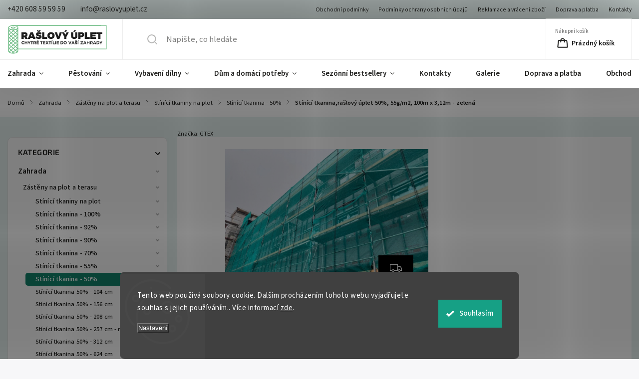

--- FILE ---
content_type: text/html; charset=utf-8
request_url: https://www.raslovyuplet.cz/stinici-tkanina-raslovy-uplet-50-55g-m2--100m-x-3-12m-zelena/
body_size: 37996
content:
<!doctype html><html lang="cs" dir="ltr" class="header-background-light external-fonts-loaded"><head><meta charset="utf-8" /><meta name="viewport" content="width=device-width,initial-scale=1" /><title>Stínící tkanina,rašlový úplet 50%, 55g/m2, 100m x 3,12m - zelená - Stínící tkanina - 50% ✅ | RaslovyUplet.cz</title><link rel="preconnect" href="https://cdn.myshoptet.com" /><link rel="dns-prefetch" href="https://cdn.myshoptet.com" /><link rel="preload" href="https://cdn.myshoptet.com/prj/dist/master/cms/libs/jquery/jquery-1.11.3.min.js" as="script" /><link href="https://cdn.myshoptet.com/prj/dist/master/cms/templates/frontend_templates/shared/css/font-face/source-sans-3.css" rel="stylesheet"><link href="https://cdn.myshoptet.com/prj/dist/master/cms/templates/frontend_templates/shared/css/font-face/exo-2.css" rel="stylesheet"><script>
dataLayer = [];
dataLayer.push({'shoptet' : {
    "pageId": 979,
    "pageType": "productDetail",
    "currency": "CZK",
    "currencyInfo": {
        "decimalSeparator": ",",
        "exchangeRate": 1,
        "priceDecimalPlaces": 2,
        "symbol": "K\u010d",
        "symbolLeft": 0,
        "thousandSeparator": " "
    },
    "language": "cs",
    "projectId": 543099,
    "product": {
        "id": 3258,
        "guid": "38e8b89c-603a-11ed-8ead-ecf4bbcda94d",
        "hasVariants": false,
        "codes": [
            {
                "code": "0281"
            }
        ],
        "code": "0281",
        "name": "St\u00edn\u00edc\u00ed tkanina,ra\u0161lov\u00fd \u00faplet 50%, 55g\/m2, 100m x 3,12m - zelen\u00e1",
        "appendix": "",
        "weight": 15,
        "manufacturer": "GTEX",
        "manufacturerGuid": "1EF5334D343765B493C8DA0BA3DED3EE",
        "currentCategory": "Zahrada | Z\u00e1st\u011bny na plot a terasu | St\u00edn\u00edc\u00ed tkaniny na plot | St\u00edn\u00edc\u00ed tkanina - 50%",
        "currentCategoryGuid": "6602aa39-80e3-11ec-9c66-246e96436e9c",
        "defaultCategory": "Zahrada | Z\u00e1st\u011bny na plot a terasu | St\u00edn\u00edc\u00ed tkaniny na plot | St\u00edn\u00edc\u00ed tkanina - 50%",
        "defaultCategoryGuid": "6602aa39-80e3-11ec-9c66-246e96436e9c",
        "currency": "CZK",
        "priceWithVat": 5990
    },
    "stocks": [
        {
            "id": "ext",
            "title": "Sklad",
            "isDeliveryPoint": 0,
            "visibleOnEshop": 1
        }
    ],
    "cartInfo": {
        "id": null,
        "freeShipping": false,
        "freeShippingFrom": null,
        "leftToFreeGift": {
            "formattedPrice": "0 K\u010d",
            "priceLeft": 0
        },
        "freeGift": false,
        "leftToFreeShipping": {
            "priceLeft": null,
            "dependOnRegion": null,
            "formattedPrice": null
        },
        "discountCoupon": [],
        "getNoBillingShippingPrice": {
            "withoutVat": 0,
            "vat": 0,
            "withVat": 0
        },
        "cartItems": [],
        "taxMode": "ORDINARY"
    },
    "cart": [],
    "customer": {
        "priceRatio": 1,
        "priceListId": 1,
        "groupId": null,
        "registered": false,
        "mainAccount": false
    }
}});
dataLayer.push({'cookie_consent' : {
    "marketing": "denied",
    "analytics": "denied"
}});
document.addEventListener('DOMContentLoaded', function() {
    shoptet.consent.onAccept(function(agreements) {
        if (agreements.length == 0) {
            return;
        }
        dataLayer.push({
            'cookie_consent' : {
                'marketing' : (agreements.includes(shoptet.config.cookiesConsentOptPersonalisation)
                    ? 'granted' : 'denied'),
                'analytics': (agreements.includes(shoptet.config.cookiesConsentOptAnalytics)
                    ? 'granted' : 'denied')
            },
            'event': 'cookie_consent'
        });
    });
});
</script>
<meta property="og:type" content="website"><meta property="og:site_name" content="raslovyuplet.cz"><meta property="og:url" content="https://www.raslovyuplet.cz/stinici-tkanina-raslovy-uplet-50-55g-m2--100m-x-3-12m-zelena/"><meta property="og:title" content="Stínící tkanina,rašlový úplet 50%, 55g/m2, 100m x 3,12m - zelená - Stínící tkanina - 50% ✅ | RaslovyUplet.cz"><meta name="author" content="www.raslovyuplet.cz"><meta name="web_author" content="Shoptet.cz"><meta name="dcterms.rightsHolder" content="www.raslovyuplet.cz"><meta name="robots" content="index,follow"><meta property="og:image" content="https://cdn.myshoptet.com/usr/www.raslovyuplet.cz/user/shop/big/3258-1_stinici-tkanina-raslovy-uplet-50-55g-m2--100m-x-3-12m-zelena.jpg?63a43b0d"><meta property="og:description" content="Stínící tkanina,rašlový úplet 50%, 55g/m2, 100m x 3,12m - zelená z kategorie Stínící tkanina - 50% ✓ Rádi poradíme s výběrem. ✓ Rychlé odeslání. ✓ Skvělé ceny. ✓ 99 % zboží skladem. ✓ Doporučeno spokojenými zákazníky."><meta name="description" content="Stínící tkanina,rašlový úplet 50%, 55g/m2, 100m x 3,12m - zelená z kategorie Stínící tkanina - 50% ✓ Rádi poradíme s výběrem. ✓ Rychlé odeslání. ✓ Skvělé ceny. ✓ 99 % zboží skladem. ✓ Doporučeno spokojenými zákazníky."><meta name="google-site-verification" content="ePCQOGPpvzYPdbE3eQ_4rPVnCuGwA9P3-Lhblj7ZuUY"><meta property="product:price:amount" content="5990"><meta property="product:price:currency" content="CZK"><style>:root {--color-primary: #16a085;--color-primary-h: 168;--color-primary-s: 76%;--color-primary-l: 36%;--color-primary-hover: #00639c;--color-primary-hover-h: 202;--color-primary-hover-s: 100%;--color-primary-hover-l: 31%;--color-secondary: #12856d;--color-secondary-h: 167;--color-secondary-s: 76%;--color-secondary-l: 30%;--color-secondary-hover: #00639c;--color-secondary-hover-h: 202;--color-secondary-hover-s: 100%;--color-secondary-hover-l: 31%;--color-tertiary: #e74c3c;--color-tertiary-h: 6;--color-tertiary-s: 78%;--color-tertiary-l: 57%;--color-tertiary-hover: #d93621;--color-tertiary-hover-h: 7;--color-tertiary-hover-s: 74%;--color-tertiary-hover-l: 49%;--color-header-background: #a7d3d3;--template-font: "Source Sans 3";--template-headings-font: "Exo 2";--header-background-url: url("[data-uri]");--cookies-notice-background: #1A1937;--cookies-notice-color: #F8FAFB;--cookies-notice-button-hover: #f5f5f5;--cookies-notice-link-hover: #27263f;--templates-update-management-preview-mode-content: "Náhled aktualizací šablony je aktivní pro váš prohlížeč."}</style>
    <script>var shoptet = shoptet || {};</script>
    <script src="https://cdn.myshoptet.com/prj/dist/master/shop/dist/main-3g-header.js.05f199e7fd2450312de2.js"></script>
<!-- User include --><!-- service 1141(761) html code header -->
<script src="https://ajax.googleapis.com/ajax/libs/webfont/1.6.26/webfont.js"></script>


<link rel="stylesheet" href="https://cdn.myshoptet.com/usr/shoptet.tomashlad.eu/user/documents/extras/titan/bootstrap.min.css" />
<link rel="stylesheet" href="https://cdn.myshoptet.com/usr/shoptet.tomashlad.eu/user/documents/extras/titan/jquery-ui.css" />
<link rel="stylesheet" href="https://cdn.myshoptet.com/usr/shoptet.tomashlad.eu/user/documents/extras/shoptet-font/font.css"/>
<link rel="stylesheet" href="https://cdn.myshoptet.com/usr/shoptet.tomashlad.eu/user/documents/extras/titan/slick.css" />
<link rel="stylesheet" href="https://cdn.myshoptet.com/usr/shoptet.tomashlad.eu/user/documents/extras/titan/animate.css">
<link rel="stylesheet" href="https://cdn.myshoptet.com/usr/shoptet.tomashlad.eu/user/documents/extras/titan/screen.min.css?v=178">

<style>
.products-block.products .product .p .name span, 
.hp-news .news-wrapper .news-item .text .title,
.type-posts-listing .news-wrapper .news-item .text .title{
-webkit-box-orient: vertical;
}
.products-block.products .product .p-desc {-webkit-box-orient: vertical;}
@media (min-width: 768px) {
.menu-helper>ul {background: #fff;}
}
@media (min-width: 1200px) {
.top-navigation-bar .top-navigation-contacts {font-size: 1.2em; padding-bottom: 2px;}
}
.menu-helper>ul li a .submenu-arrow, .menu-helper>ul li .menu-level-2 {display: none !important;}
.multiple-columns-body .hp-news .content {margin: 0 auto;}
.hp-news .news-wrapper {justify-content: flex-start;}
.variant-cart form fieldset {display: flex;}
#variants .variant-table .table-row .btn.btn-cart {background:-webkit-linear-gradient(1deg,var(--color-secondary),var(--color-secondary-hover));width:auto;}
#variants .variant-table .table-row .btn.btn-cart span.sr-only {display:block;font-size:11px;margin-top:-18px;}
.advanced-parameter-inner img {border-radius:0;}
.product-top .detail-parameters tr.variant-list td, .product-top .detail-parameters tr.variant-list th {display:flex;}
.wrong-template {
    text-align: center;
    padding: 30px;
    background: #000;
    color: #fff;
    font-size: 20px;
    position: fixed;
    width: 100%;
    height: 100%;
    z-index: 99999999;
    top: 0;
    left: 0;
    padding-top: 20vh;
}
.wrong-template span {
    display: block;
    font-size: 15px;
    margin-top: 25px;
    opacity: 0.7;
}
.wrong-template span a {color: #fff; text-decoration: underline;}
.product-top .social-buttons-wrapper {width:100%;}
.advancedOrder__buttons {display: flex;align-items: center;justify-content: center;margin-top: 20px;margin-bottom: 20px;}
.advancedOrder__buttons .next-step-back {
    display: inline-block !important;
    line-height: 38px;
    padding: 0 15px;
    min-height: 38px;
    background: transparent;
    color: var(--color-primary) !important;
    font-size: 14px;
    border: 1px solid var(--color-primary);
    margin-right: 15px;
    font-family: var(--template-font);
    font-size: 14px;
    font-weight: 500;
    cursor: pointer;
}
.advancedOrder__buttons .next-step-back:hover {background: #f2f2f2;}
@media (max-width: 768px) {
.advancedOrder__buttons .next-step-back {margin: 0 auto}
.cart-content .next-step .btn.next-step-back {margin-top: 15px;}
}
.newsletter button.btn {padding: 0 35px;}
img {height: auto;}
#dkLabFavCartWrapper {position: relative;z-index: 9;}
#dkLabFavCartWrapper:before {content: '';position: absolute;left:50%;top: 0;width: 100vw;height:100%;transform:translateX(-50%);background:#fff;z-index: -1;}
.carousel-inner {min-height:0 !important;}
</style>
<!-- api 473(125) html code header -->

                <style>
                    #order-billing-methods .radio-wrapper[data-guid="44fe9e0b-ac5b-11ed-9510-b8ca3a6063f8"]:not(.cgapplepay), #order-billing-methods .radio-wrapper[data-guid="450b6b45-ac5b-11ed-9510-b8ca3a6063f8"]:not(.cggooglepay) {
                        display: none;
                    }
                </style>
                <script type="text/javascript">
                    document.addEventListener('DOMContentLoaded', function() {
                        if (getShoptetDataLayer('pageType') === 'billingAndShipping') {
                            
                try {
                    if (window.ApplePaySession && window.ApplePaySession.canMakePayments()) {
                        document.querySelector('#order-billing-methods .radio-wrapper[data-guid="44fe9e0b-ac5b-11ed-9510-b8ca3a6063f8"]').classList.add('cgapplepay');
                    }
                } catch (err) {} 
            
                            
                const cgBaseCardPaymentMethod = {
                        type: 'CARD',
                        parameters: {
                            allowedAuthMethods: ["PAN_ONLY", "CRYPTOGRAM_3DS"],
                            allowedCardNetworks: [/*"AMEX", "DISCOVER", "INTERAC", "JCB",*/ "MASTERCARD", "VISA"]
                        }
                };
                
                function cgLoadScript(src, callback)
                {
                    var s,
                        r,
                        t;
                    r = false;
                    s = document.createElement('script');
                    s.type = 'text/javascript';
                    s.src = src;
                    s.onload = s.onreadystatechange = function() {
                        if ( !r && (!this.readyState || this.readyState == 'complete') )
                        {
                            r = true;
                            callback();
                        }
                    };
                    t = document.getElementsByTagName('script')[0];
                    t.parentNode.insertBefore(s, t);
                } 
                
                function cgGetGoogleIsReadyToPayRequest() {
                    return Object.assign(
                        {},
                        {
                            apiVersion: 2,
                            apiVersionMinor: 0
                        },
                        {
                            allowedPaymentMethods: [cgBaseCardPaymentMethod]
                        }
                    );
                }

                function onCgGooglePayLoaded() {
                    let paymentsClient = new google.payments.api.PaymentsClient({environment: 'PRODUCTION'});
                    paymentsClient.isReadyToPay(cgGetGoogleIsReadyToPayRequest()).then(function(response) {
                        if (response.result) {
                            document.querySelector('#order-billing-methods .radio-wrapper[data-guid="450b6b45-ac5b-11ed-9510-b8ca3a6063f8"]').classList.add('cggooglepay');	 	 	 	 	 
                        }
                    })
                    .catch(function(err) {});
                }
                
                cgLoadScript('https://pay.google.com/gp/p/js/pay.js', onCgGooglePayLoaded);
            
                        }
                    });
                </script> 
                
<!-- api 1141(761) html code header -->
<script>var shoptetakTemplateSettings={"disableProductsAnimation":false,"useRoundingCorners":true,"defaultArticlesImages":false,"useButtonsGradient":false,"useProductsCarousel":true,"fullWidthCarousel":false,"showListOfArticlesNews":false,"showShopRating":false,"showFavouriteCategories":false,"favouritesTestMode":false,"articlesTestMode":false};function init(){var body=document.getElementsByTagName('body')[0];
    if(shoptetakTemplateSettings.useRoundingCorners){body.classList.add("st-rounding-corners");}
    if(shoptetakTemplateSettings.disableProductsAnimation){body.classList.add("st-disable-prod-anim");}
    if(shoptetakTemplateSettings.useButtonsGradient){body.classList.add("st-buttons-gradient");}
    if(shoptetakTemplateSettings.fullWidthCarousel){body.classList.add("st-wide-carousel");}
    if(shoptetakTemplateSettings.showListOfArticlesNews){body.classList.add("st-show-articles");}
    if(shoptetakTemplateSettings.showShopRating){body.classList.add("st-show-ratings");}
    if(shoptetakTemplateSettings.showFavouriteCategories){body.classList.add("st-show-fav-cats");}
    if(shoptetakTemplateSettings.defaultArticlesImages){body.classList.add("st-art-imgs-default");}}
if(document.addEventListener){document.addEventListener("DOMContentLoaded",init,false);}
/*@cc_on @*/
/*@if (@_win32)
      document.write("<script id=__ie_onload defer src=javascript:void(0)><\/script>");
      var script = document.getElementById("__ie_onload");
      script.onreadystatechange = function() {
        if (this.readyState == "complete") {
          init(); // call the onload handler
        }
      };
    /*@end @*/
if(/WebKit/i.test(navigator.userAgent)){var _timer=setInterval(function(){if(/loaded|complete/.test(document.readyState)){init();}},10);}
window.onload=init;</script>
<!-- api 605(253) html code header -->
<style>
    /*.nf-v2 .message, .nf-v2 div.message {
        visibility: hidden;
    }*/
</style>
<script>
    var shoptetakNotificationsSettings={"useRoundingCorners":true,"useNotificationGradient":true,"useLongNotificationGradient":true,"darkMode":false,"notificationsActivation":true,"notificationsPosition":"bottom-left","notificationsEffect":"slide"};

    var body=document.getElementsByTagName("body")[0];
    const root = document.documentElement;

    if (shoptetakNotificationsSettings.notificationsActivation) {
        root.classList.add("nf-v2");

        if (shoptetakNotificationsSettings.useRoundingCorners) {
            root.classList.add("st-nf-rounding-corners");
        }
        if (shoptetakNotificationsSettings.useNotificationGradient) {
            root.classList.add("st-nf-notification-gradient");
        }
        if (shoptetakNotificationsSettings.useLongNotificationGradient) {
            root.classList.add("st-nf-long-gradient");
        }
        if (shoptetakNotificationsSettings.darkMode) {
            root.classList.add("st-nf-dark-mode");
        }
        if (shoptetakNotificationsSettings.notificationsPosition) {
            if (shoptetakNotificationsSettings.notificationsPosition === 'bottom-left') {
                root.classList.add("st-nf-bleft");
            }
            if (shoptetakNotificationsSettings.notificationsPosition === 'bottom-right') {
                root.classList.add("st-nf-bright");
            }
            if (shoptetakNotificationsSettings.notificationsPosition === 'top-left') {
                root.classList.add("st-nf-tleft");
            }
            if (shoptetakNotificationsSettings.notificationsPosition === 'top-right') {
                root.classList.add("st-nf-tright");
            }
        }
        if (shoptetakNotificationsSettings.notificationsEffect) {
            if (shoptetakNotificationsSettings.notificationsEffect === 'slide') {
                root.classList.add("st-nf-slide");
            }
            if (shoptetakNotificationsSettings.notificationsEffect === 'fade') {
                root.classList.add("st-nf-fade");
            }
            if (shoptetakNotificationsSettings.notificationsEffect === 'zoom') {
                root.classList.add("st-nf-zoom");
            }
        }
    }

    function init() {
        if (document.getElementsByClassName("template-04").length) {
            document.getElementsByTagName('html')[0].classList.add("nf-templ-04");
        }
    }
    /* for Mozilla/Opera9 */
    if (document.addEventListener) {
        document.addEventListener("DOMContentLoaded", init, false);
    }
    /* for Internet Explorer */
    /*@cc_on @*/
    /*@if (@_win32)
      document.write("<script id=__ie_onload defer src=javascript:void(0)><\/script>");
      var script = document.getElementById("__ie_onload");
      script.onreadystatechange = function() {
        if (this.readyState == "complete") {
          init(); // call the onload handler
        }
      };
    /*@end @*/

    /* for Safari */
    if (/WebKit/i.test(navigator.userAgent)) { // sniff
        var _timer = setInterval(function () {
            if (/loaded|complete/.test(document.readyState)) {
                init(); // call the onload handler
            }
        }, 10);
    }

    /* for other browsers */
    window.onload = init;
</script>

<!-- api 1280(896) html code header -->
<link rel="stylesheet" href="https://cdn.myshoptet.com/usr/shoptet.tomashlad.eu/user/documents/extras/cookies-addon/screen.min.css?v006">
<script>
    var shoptetakCookiesSettings={"useRoundingCorners":true,"cookiesImgPopup":false,"cookiesSize":"large","cookiesOrientation":"horizontal","cookiesImg":false,"buttonBg":true,"showPopup":false};

    var body=document.getElementsByTagName("body")[0];

    const rootElement = document.documentElement;

    rootElement.classList.add("st-cookies-v2");

    if (shoptetakCookiesSettings.useRoundingCorners) {
        rootElement.classList.add("st-cookies-corners");
    }
    if (shoptetakCookiesSettings.cookiesImgPopup) {
        rootElement.classList.add("st-cookies-popup-img");
    }
    if (shoptetakCookiesSettings.cookiesImg) {
        rootElement.classList.add("st-cookies-img");
    }
    if (shoptetakCookiesSettings.buttonBg) {
        rootElement.classList.add("st-cookies-btn");
    }
    if (shoptetakCookiesSettings.cookiesSize) {
        if (shoptetakCookiesSettings.cookiesSize === 'thin') {
            rootElement.classList.add("st-cookies-thin");
        }
        if (shoptetakCookiesSettings.cookiesSize === 'middle') {
            rootElement.classList.add("st-cookies-middle");
        }
        if (shoptetakCookiesSettings.cookiesSize === 'large') {
            rootElement.classList.add("st-cookies-large");
        }
    }
    if (shoptetakCookiesSettings.cookiesOrientation) {
        if (shoptetakCookiesSettings.cookiesOrientation === 'vertical') {
            rootElement.classList.add("st-cookies-vertical");
        }
    }
</script>


<!-- service 605(253) html code header -->
<link rel="stylesheet" href="https://cdn.myshoptet.com/usr/shoptet.tomashlad.eu/user/documents/extras/notifications-v2/screen.min.css?v=26"/>

<!-- service 1228(847) html code header -->
<link 
rel="stylesheet" 
href="https://cdn.myshoptet.com/usr/dmartini.myshoptet.com/user/documents/upload/dmartini/shop_rating/shop_rating.min.css?140"
data-author="Dominik Martini" 
data-author-web="dmartini.cz">
<!-- service 1280(896) html code header -->
<style>
.st-cookies-v2.st-cookies-btn .shoptak-carbon .siteCookies .siteCookies__form .siteCookies__buttonWrap button[value=all] {
margin-left: 10px;
}
@media (max-width: 768px) {
.st-cookies-v2.st-cookies-btn .shoptak-carbon .siteCookies .siteCookies__form .siteCookies__buttonWrap button[value=all] {
margin-left: 0px;
}
.st-cookies-v2 .shoptak-carbon .siteCookies.siteCookies--dark .siteCookies__form .siteCookies__buttonWrap button[value=reject] {
margin: 0 10px;
}
}
@media only screen and (max-width: 768px) {
 .st-cookies-v2 .siteCookies .siteCookies__form .siteCookies__buttonWrap .js-cookies-settings[value=all], .st-cookies-v2 .siteCookies .siteCookies__form .siteCookies__buttonWrap button[value=all] {   
  margin: 0 auto 10px auto;
 }
 .st-cookies-v2 .siteCookies.siteCookies--center {
  bottom: unset;
  top: 50%;
  transform: translate(-50%, -50%);
  width: 90%;
 }
}
</style>
<!-- project html code header -->
<style data-addon="Hodnocení obchodu+" data-author="Dominik Martini">
#hodnoceniobchodu  .vote-wrap:not(.admin-response .vote-wrap),
.id--51 #content .vote-wrap:not(.admin-response .vote-wrap),
.template-14.id--51 .rate-wrapper:not(.admin-response .vote-wrap) {
background-color: #dadada !important;
border-color: #dadada !important;
border-width: 0px !important;
border-style: solid !important;
border-radius: 8px !important;
}

#hodnoceniobchodu .shop-stat-all a {
background-color: #16a085 !important;
color: #ffffff !important;
border-color: #16a085 !important;
border-radius: 8px !important;
}

#hodnoceniobchodu .shop-stat-all a:hover {
background-color: #006f9b !important;
color: #ffffff !important;
border-color: #666666 !important;
}
</style>
<link rel="stylesheet" href="https://www.raslovyuplet.cz/user/documents/upload/styles-hlad.css?v1" />
<style>
.filters-wrapper .toggle-filters {display:block;}
#filters #category-filter-hover {display: none;}
#filters #category-filter-hover.visible, .filter-section.filter-section-button {display: flex;}
aside.sidebar .box.box-filters {padding-right:15px !important;}
.filter-section-parametric-id-25 fieldset>div:not(.advanced-filters-wrapper) {width:50%;}
.filter-section-parametric-id-19 fieldset>div:not(.advanced-filters-wrapper) {width:33.33%;}
#manufacturer-filter {display: none;}
.basic-description h2 strong, .basic-description h3 strong {font-weight:700;}

hr { display: none; }
</style>

<!-- /User include --><link rel="shortcut icon" href="/favicon.ico" type="image/x-icon" /><link rel="canonical" href="https://www.raslovyuplet.cz/stinici-tkanina-raslovy-uplet-50-55g-m2--100m-x-3-12m-zelena/" />    <script>
        var _hwq = _hwq || [];
        _hwq.push(['setKey', 'A9FB97EB14872247CC4979C3B3D07BF7']);
        _hwq.push(['setTopPos', '0']);
        _hwq.push(['showWidget', '22']);
        (function() {
            var ho = document.createElement('script');
            ho.src = 'https://cz.im9.cz/direct/i/gjs.php?n=wdgt&sak=A9FB97EB14872247CC4979C3B3D07BF7';
            var s = document.getElementsByTagName('script')[0]; s.parentNode.insertBefore(ho, s);
        })();
    </script>
    <!-- Global site tag (gtag.js) - Google Analytics -->
    <script async src="https://www.googletagmanager.com/gtag/js?id=G-2YZ7ZBNWWB"></script>
    <script>
        
        window.dataLayer = window.dataLayer || [];
        function gtag(){dataLayer.push(arguments);}
        

                    console.debug('default consent data');

            gtag('consent', 'default', {"ad_storage":"denied","analytics_storage":"denied","ad_user_data":"denied","ad_personalization":"denied","wait_for_update":500});
            dataLayer.push({
                'event': 'default_consent'
            });
        
        gtag('js', new Date());

        
                gtag('config', 'G-2YZ7ZBNWWB', {"groups":"GA4","send_page_view":false,"content_group":"productDetail","currency":"CZK","page_language":"cs"});
        
                gtag('config', 'AW-983900596', {"allow_enhanced_conversions":true});
        
        
        
        
        
                    gtag('event', 'page_view', {"send_to":"GA4","page_language":"cs","content_group":"productDetail","currency":"CZK"});
        
                gtag('set', 'currency', 'CZK');

        gtag('event', 'view_item', {
            "send_to": "UA",
            "items": [
                {
                    "id": "0281",
                    "name": "St\u00edn\u00edc\u00ed tkanina,ra\u0161lov\u00fd \u00faplet 50%, 55g\/m2, 100m x 3,12m - zelen\u00e1",
                    "category": "Zahrada \/ Z\u00e1st\u011bny na plot a terasu \/ St\u00edn\u00edc\u00ed tkaniny na plot \/ St\u00edn\u00edc\u00ed tkanina - 50%",
                                        "brand": "GTEX",
                                                            "price": 4950.41
                }
            ]
        });
        
        
        
        
        
                    gtag('event', 'view_item', {"send_to":"GA4","page_language":"cs","content_group":"productDetail","value":4950.4099999999999,"currency":"CZK","items":[{"item_id":"0281","item_name":"St\u00edn\u00edc\u00ed tkanina,ra\u0161lov\u00fd \u00faplet 50%, 55g\/m2, 100m x 3,12m - zelen\u00e1","item_brand":"GTEX","item_category":"Zahrada","item_category2":"Z\u00e1st\u011bny na plot a terasu","item_category3":"St\u00edn\u00edc\u00ed tkaniny na plot","item_category4":"St\u00edn\u00edc\u00ed tkanina - 50%","price":4950.4099999999999,"quantity":1,"index":0}]});
        
        
        
        
        
        
        
        document.addEventListener('DOMContentLoaded', function() {
            if (typeof shoptet.tracking !== 'undefined') {
                for (var id in shoptet.tracking.bannersList) {
                    gtag('event', 'view_promotion', {
                        "send_to": "UA",
                        "promotions": [
                            {
                                "id": shoptet.tracking.bannersList[id].id,
                                "name": shoptet.tracking.bannersList[id].name,
                                "position": shoptet.tracking.bannersList[id].position
                            }
                        ]
                    });
                }
            }

            shoptet.consent.onAccept(function(agreements) {
                if (agreements.length !== 0) {
                    console.debug('gtag consent accept');
                    var gtagConsentPayload =  {
                        'ad_storage': agreements.includes(shoptet.config.cookiesConsentOptPersonalisation)
                            ? 'granted' : 'denied',
                        'analytics_storage': agreements.includes(shoptet.config.cookiesConsentOptAnalytics)
                            ? 'granted' : 'denied',
                                                                                                'ad_user_data': agreements.includes(shoptet.config.cookiesConsentOptPersonalisation)
                            ? 'granted' : 'denied',
                        'ad_personalization': agreements.includes(shoptet.config.cookiesConsentOptPersonalisation)
                            ? 'granted' : 'denied',
                        };
                    console.debug('update consent data', gtagConsentPayload);
                    gtag('consent', 'update', gtagConsentPayload);
                    dataLayer.push(
                        { 'event': 'update_consent' }
                    );
                }
            });
        });
    </script>
<!-- Start Srovname.cz Pixel -->
<script type="text/plain" data-cookiecategory="analytics">
    !(function (e, n, t, a, s, o, r) {
        e[a] ||
        (((s = e[a] = function () {
            s.process ? s.process.apply(s, arguments) : s.queue.push(arguments);
        }).queue = []),
            ((o = n.createElement(t)).async = 1),
            (o.src = "https://tracking.srovname.cz/srovnamepixel.js"),
            (o.dataset.srv9 = "1"),
            (r = n.getElementsByTagName(t)[0]).parentNode.insertBefore(o, r));
    })(window, document, "script", "srovname");
    srovname("init", "dbc2cddabdc35a92bb68021db6918675");
</script>
<!-- End Srovname.cz Pixel -->
<script>
    (function(t, r, a, c, k, i, n, g) { t['ROIDataObject'] = k;
    t[k]=t[k]||function(){ (t[k].q=t[k].q||[]).push(arguments) },t[k].c=i;n=r.createElement(a),
    g=r.getElementsByTagName(a)[0];n.async=1;n.src=c;g.parentNode.insertBefore(n,g)
    })(window, document, 'script', '//www.heureka.cz/ocm/sdk.js?source=shoptet&version=2&page=product_detail', 'heureka', 'cz');

    heureka('set_user_consent', 0);
</script>
</head><body class="desktop id-979 in-stinici-tkanina-50- template-11 type-product type-detail multiple-columns-body columns-mobile-2 columns-3 blank-mode blank-mode-css ums_forms_redesign--off ums_a11y_category_page--on ums_discussion_rating_forms--off ums_flags_display_unification--on ums_a11y_login--on mobile-header-version-1">
        <div id="fb-root"></div>
        <script>
            window.fbAsyncInit = function() {
                FB.init({
                    autoLogAppEvents : true,
                    xfbml            : true,
                    version          : 'v24.0'
                });
            };
        </script>
        <script async defer crossorigin="anonymous" src="https://connect.facebook.net/cs_CZ/sdk.js#xfbml=1&version=v24.0"></script>    <div class="siteCookies siteCookies--bottom siteCookies--dark js-siteCookies" role="dialog" data-testid="cookiesPopup" data-nosnippet>
        <div class="siteCookies__form">
            <div class="siteCookies__content">
                <div class="siteCookies__text">
                    Tento web používá soubory cookie. Dalším procházením tohoto webu vyjadřujete souhlas s jejich používáním.. Více informací <a href="/podminky-ochrany-osobnich-udaju/" target="_blank" rel="noopener noreferrer">zde</a>.
                </div>
                <p class="siteCookies__links">
                    <button class="siteCookies__link js-cookies-settings" aria-label="Nastavení cookies" data-testid="cookiesSettings">Nastavení</button>
                </p>
            </div>
            <div class="siteCookies__buttonWrap">
                                <button class="siteCookies__button js-cookiesConsentSubmit" value="all" aria-label="Přijmout cookies" data-testid="buttonCookiesAccept">Souhlasím</button>
            </div>
        </div>
        <script>
            document.addEventListener("DOMContentLoaded", () => {
                const siteCookies = document.querySelector('.js-siteCookies');
                document.addEventListener("scroll", shoptet.common.throttle(() => {
                    const st = document.documentElement.scrollTop;
                    if (st > 1) {
                        siteCookies.classList.add('siteCookies--scrolled');
                    } else {
                        siteCookies.classList.remove('siteCookies--scrolled');
                    }
                }, 100));
            });
        </script>
    </div>
<a href="#content" class="skip-link sr-only">Přejít na obsah</a><div class="overall-wrapper"><div class="user-action"><div class="container">
    <div class="user-action-in">
                    <div id="login" class="user-action-login popup-widget login-widget" role="dialog" aria-labelledby="loginHeading">
        <div class="popup-widget-inner">
                            <h2 id="loginHeading">Přihlášení k vašemu účtu</h2><div id="customerLogin"><form action="/action/Customer/Login/" method="post" id="formLoginIncluded" class="csrf-enabled formLogin" data-testid="formLogin"><input type="hidden" name="referer" value="" /><div class="form-group"><div class="input-wrapper email js-validated-element-wrapper no-label"><input type="email" name="email" class="form-control" autofocus placeholder="E-mailová adresa (např. jan@novak.cz)" data-testid="inputEmail" autocomplete="email" required /></div></div><div class="form-group"><div class="input-wrapper password js-validated-element-wrapper no-label"><input type="password" name="password" class="form-control" placeholder="Heslo" data-testid="inputPassword" autocomplete="current-password" required /><span class="no-display">Nemůžete vyplnit toto pole</span><input type="text" name="surname" value="" class="no-display" /></div></div><div class="form-group"><div class="login-wrapper"><button type="submit" class="btn btn-secondary btn-text btn-login" data-testid="buttonSubmit">Přihlásit se</button><div class="password-helper"><a href="/registrace/" data-testid="signup" rel="nofollow">Nová registrace</a><a href="/klient/zapomenute-heslo/" rel="nofollow">Zapomenuté heslo</a></div></div></div></form>
</div>                    </div>
    </div>

                            <div id="cart-widget" class="user-action-cart popup-widget cart-widget loader-wrapper" data-testid="popupCartWidget" role="dialog" aria-hidden="true">
    <div class="popup-widget-inner cart-widget-inner place-cart-here">
        <div class="loader-overlay">
            <div class="loader"></div>
        </div>
    </div>

    <div class="cart-widget-button">
        <a href="/kosik/" class="btn btn-conversion" id="continue-order-button" rel="nofollow" data-testid="buttonNextStep">Pokračovat do košíku</a>
    </div>
</div>
            </div>
</div>
</div><div class="top-navigation-bar" data-testid="topNavigationBar">

    <div class="container">

        <div class="top-navigation-contacts">
            <strong>Zákaznická podpora:</strong><a href="tel:+420608595959" class="project-phone" aria-label="Zavolat na +420608595959" data-testid="contactboxPhone"><span>+420 608 59 59 59</span></a><a href="mailto:info@raslovyuplet.cz" class="project-email" data-testid="contactboxEmail"><span>info@raslovyuplet.cz</span></a>        </div>

                            <div class="top-navigation-menu">
                <div class="top-navigation-menu-trigger"></div>
                <ul class="top-navigation-bar-menu">
                                            <li class="top-navigation-menu-item-39">
                            <a href="/obchodni-podminky/">Obchodní podmínky</a>
                        </li>
                                            <li class="top-navigation-menu-item-691">
                            <a href="/podminky-ochrany-osobnich-udaju/">Podmínky ochrany osobních údajů </a>
                        </li>
                                            <li class="top-navigation-menu-item-1491">
                            <a href="/reklamace-a-vraceni-zbozi/">Reklamace a vrácení zboží</a>
                        </li>
                                            <li class="top-navigation-menu-item-930">
                            <a href="/doprava-a-platba/">Doprava a platba</a>
                        </li>
                                            <li class="top-navigation-menu-item-29">
                            <a href="/kontakty/">Kontakty</a>
                        </li>
                                    </ul>
                <ul class="top-navigation-bar-menu-helper"></ul>
            </div>
        
        <div class="top-navigation-tools">
            <div class="responsive-tools">
                <a href="#" class="toggle-window" data-target="search" aria-label="Hledat" data-testid="linkSearchIcon"></a>
                                                            <a href="#" class="toggle-window" data-target="login"></a>
                                                    <a href="#" class="toggle-window" data-target="navigation" aria-label="Menu" data-testid="hamburgerMenu"></a>
            </div>
                        <button class="top-nav-button top-nav-button-login toggle-window" type="button" data-target="login" aria-haspopup="dialog" aria-controls="login" aria-expanded="false" data-testid="signin"><span>Přihlášení</span></button>        </div>

    </div>

</div>
<header id="header"><div class="container navigation-wrapper">
    <div class="header-top">
        <div class="site-name-wrapper">
            <div class="site-name"><a href="/" data-testid="linkWebsiteLogo"><img src="https://cdn.myshoptet.com/usr/www.raslovyuplet.cz/user/logos/logo3.svg" alt="www.raslovyuplet.cz" fetchpriority="low" /></a></div>        </div>
        <div class="search" itemscope itemtype="https://schema.org/WebSite">
            <meta itemprop="headline" content="Stínící tkanina - 50%"/><meta itemprop="url" content="https://www.raslovyuplet.cz"/><meta itemprop="text" content="Stínící tkanina,rašlový úplet 50%, 55g/m2, 100m x 3,12m - zelená z kategorie Stínící tkanina - 50% ✓ Rádi poradíme s výběrem. ✓ Rychlé odeslání. ✓ Skvělé ceny. ✓ 99 % zboží skladem. ✓ Doporučeno spokojenými zákazníky."/>            <form action="/action/ProductSearch/prepareString/" method="post"
    id="formSearchForm" class="search-form compact-form js-search-main"
    itemprop="potentialAction" itemscope itemtype="https://schema.org/SearchAction" data-testid="searchForm">
    <fieldset>
        <meta itemprop="target"
            content="https://www.raslovyuplet.cz/vyhledavani/?string={string}"/>
        <input type="hidden" name="language" value="cs"/>
        
            
<input
    type="search"
    name="string"
        class="query-input form-control search-input js-search-input"
    placeholder="Napište, co hledáte"
    autocomplete="off"
    required
    itemprop="query-input"
    aria-label="Vyhledávání"
    data-testid="searchInput"
>
            <button type="submit" class="btn btn-default" data-testid="searchBtn">Hledat</button>
        
    </fieldset>
</form>
        </div>
        <div class="navigation-buttons">
                
    <a href="/kosik/" class="btn btn-icon toggle-window cart-count" data-target="cart" data-hover="true" data-redirect="true" data-testid="headerCart" rel="nofollow" aria-haspopup="dialog" aria-expanded="false" aria-controls="cart-widget">
        
                <span class="sr-only">Nákupní košík</span>
        
            <span class="cart-price visible-lg-inline-block" data-testid="headerCartPrice">
                                    Prázdný košík                            </span>
        
    
            </a>
        </div>
    </div>
    <nav id="navigation" aria-label="Hlavní menu" data-collapsible="true"><div class="navigation-in menu"><ul class="menu-level-1" role="menubar" data-testid="headerMenuItems"><li class="menu-item-708 ext" role="none"><a href="/dum-a-zahrada/" data-testid="headerMenuItem" role="menuitem" aria-haspopup="true" aria-expanded="false"><b>Zahrada</b><span class="submenu-arrow"></span></a><ul class="menu-level-2" aria-label="Zahrada" tabindex="-1" role="menu"><li class="menu-item-1633 has-third-level" role="none"><a href="/zasteny-na-plot/" class="menu-image" data-testid="headerMenuItem" tabindex="-1" aria-hidden="true"><img src="data:image/svg+xml,%3Csvg%20width%3D%22140%22%20height%3D%22100%22%20xmlns%3D%22http%3A%2F%2Fwww.w3.org%2F2000%2Fsvg%22%3E%3C%2Fsvg%3E" alt="" aria-hidden="true" width="140" height="100"  data-src="https://cdn.myshoptet.com/usr/www.raslovyuplet.cz/user/categories/thumb/z__st__ny_na_plot_a_terasu.png" fetchpriority="low" /></a><div><a href="/zasteny-na-plot/" data-testid="headerMenuItem" role="menuitem"><span>Zástěny na plot a terasu</span></a>
                                                    <ul class="menu-level-3" role="menu">
                                                                    <li class="menu-item-937" role="none">
                                        <a href="/stinici-tkanina-na-plot--terasu/" data-testid="headerMenuItem" role="menuitem">
                                            Stínící tkaniny na plot</a>,                                    </li>
                                                                    <li class="menu-item-1753" role="none">
                                        <a href="/stinici-plachty-proti-slunci-na-terasu-a-zahradu/" data-testid="headerMenuItem" role="menuitem">
                                            Stínící plachty proti slunci na terasu a zahradu</a>,                                    </li>
                                                                    <li class="menu-item-1428" role="none">
                                        <a href="/okrasna-a-dekorativni-pletiva/" data-testid="headerMenuItem" role="menuitem">
                                            Umělý živý plot</a>,                                    </li>
                                                                    <li class="menu-item-867" role="none">
                                        <a href="/stahovaci-pasky/" data-testid="headerMenuItem" role="menuitem">
                                            Stahovací pásky</a>,                                    </li>
                                                                    <li class="menu-item-864" role="none">
                                        <a href="/vazaci-drat-pvc-zeleny/" data-testid="headerMenuItem" role="menuitem">
                                            Vázací drát poplastovaný PVC + ZN</a>                                    </li>
                                                            </ul>
                        </div></li><li class="menu-item-1657 has-third-level" role="none"><a href="/zahradni-textilie/" class="menu-image" data-testid="headerMenuItem" tabindex="-1" aria-hidden="true"><img src="data:image/svg+xml,%3Csvg%20width%3D%22140%22%20height%3D%22100%22%20xmlns%3D%22http%3A%2F%2Fwww.w3.org%2F2000%2Fsvg%22%3E%3C%2Fsvg%3E" alt="" aria-hidden="true" width="140" height="100"  data-src="https://cdn.myshoptet.com/usr/www.raslovyuplet.cz/user/categories/thumb/tkan___1_tn.jpg" fetchpriority="low" /></a><div><a href="/zahradni-textilie/" data-testid="headerMenuItem" role="menuitem"><span>Zahradní textilie</span></a>
                                                    <ul class="menu-level-3" role="menu">
                                                                    <li class="menu-item-906" role="none">
                                        <a href="/tkana-textilie--agrotextilie-100g-m2/" data-testid="headerMenuItem" role="menuitem">
                                            Tkaná textilie</a>,                                    </li>
                                                                    <li class="menu-item-753" role="none">
                                        <a href="/netkana-mulcovaci-textilie-jutabond/" data-testid="headerMenuItem" role="menuitem">
                                            Netkaná textilie</a>,                                    </li>
                                                                    <li class="menu-item-1870" role="none">
                                        <a href="/ekotextilie/" data-testid="headerMenuItem" role="menuitem">
                                            Ekotextilie</a>,                                    </li>
                                                                    <li class="menu-item-1873" role="none">
                                        <a href="/textilie-pod-jahody/" data-testid="headerMenuItem" role="menuitem">
                                            Textilie pod jahody</a>,                                    </li>
                                                                    <li class="menu-item-801" role="none">
                                        <a href="/bila-netkana-textilie-proti-mrazu/" data-testid="headerMenuItem" role="menuitem">
                                            Netkaná textilie proti mrazu</a>,                                    </li>
                                                                    <li class="menu-item-1033" role="none">
                                        <a href="/folie-pod-plot/" data-testid="headerMenuItem" role="menuitem">
                                            Fólie pod plot</a>,                                    </li>
                                                                    <li class="menu-item-759" role="none">
                                        <a href="/kotvici-koliky-do-zeme/" data-testid="headerMenuItem" role="menuitem">
                                            Kotvící kolíky do země</a>                                    </li>
                                                            </ul>
                        </div></li><li class="menu-item-741 has-third-level" role="none"><a href="/prirodni-protierozni-rohoze-a-site-jutenon/" class="menu-image" data-testid="headerMenuItem" tabindex="-1" aria-hidden="true"><img src="data:image/svg+xml,%3Csvg%20width%3D%22140%22%20height%3D%22100%22%20xmlns%3D%22http%3A%2F%2Fwww.w3.org%2F2000%2Fsvg%22%3E%3C%2Fsvg%3E" alt="" aria-hidden="true" width="140" height="100"  data-src="https://cdn.myshoptet.com/usr/www.raslovyuplet.cz/user/categories/thumb/protierozn___s__t___a_roho__e_na_zpevn__n___svah__.png" fetchpriority="low" /></a><div><a href="/prirodni-protierozni-rohoze-a-site-jutenon/" data-testid="headerMenuItem" role="menuitem"><span>Protierozní sítě na zpevnění svahů</span></a>
                                                    <ul class="menu-level-3" role="menu">
                                                                    <li class="menu-item-783" role="none">
                                        <a href="/jutova-protierozni-sit-jutenon-ecj-500/" data-testid="headerMenuItem" role="menuitem">
                                            Jutové sítě</a>,                                    </li>
                                                                    <li class="menu-item-786" role="none">
                                        <a href="/kokosova-protierozni-sit-jutenon-ecc-400/" data-testid="headerMenuItem" role="menuitem">
                                            Kokosové rohože</a>,                                    </li>
                                                                    <li class="menu-item-894" role="none">
                                        <a href="/kotvici-ocelove-skoby-2/" data-testid="headerMenuItem" role="menuitem">
                                            Ocelové kotvící skoby</a>,                                    </li>
                                                                    <li class="menu-item-1795" role="none">
                                        <a href="/plastove-koliky-do-zeme/" data-testid="headerMenuItem" role="menuitem">
                                            Plastové kolíky do země</a>                                    </li>
                                                            </ul>
                        </div></li><li class="menu-item-747 has-third-level" role="none"><a href="/plastove-pletivo-polynet-pletivo-na-stromky--drubez-a-zahradu/" class="menu-image" data-testid="headerMenuItem" tabindex="-1" aria-hidden="true"><img src="data:image/svg+xml,%3Csvg%20width%3D%22140%22%20height%3D%22100%22%20xmlns%3D%22http%3A%2F%2Fwww.w3.org%2F2000%2Fsvg%22%3E%3C%2Fsvg%3E" alt="" aria-hidden="true" width="140" height="100"  data-src="https://cdn.myshoptet.com/usr/www.raslovyuplet.cz/user/categories/thumb/plastov___pletiva_polynet.png" fetchpriority="low" /></a><div><a href="/plastove-pletivo-polynet-pletivo-na-stromky--drubez-a-zahradu/" data-testid="headerMenuItem" role="menuitem"><span>Plastová pletiva</span></a>
                                                    <ul class="menu-level-3" role="menu">
                                                                    <li class="menu-item-804" role="none">
                                        <a href="/plastove-pletivo-80-cm---pletivo-na-stromky--oko-10-x-10-mm/" data-testid="headerMenuItem" role="menuitem">
                                            Plastové pletivo 80 cm</a>,                                    </li>
                                                                    <li class="menu-item-807" role="none">
                                        <a href="/plastove-pletivo-100-cm---pletivo-na-stromky--oko-13-x-13-mm/" data-testid="headerMenuItem" role="menuitem">
                                            Plastové pletivo 100 cm</a>,                                    </li>
                                                                    <li class="menu-item-810" role="none">
                                        <a href="/plastove-pletivo-105-cm---pletivo-na-stromky--oko-22-x-22-mm/" data-testid="headerMenuItem" role="menuitem">
                                            Plastové pletivo 105 cm</a>,                                    </li>
                                                                    <li class="menu-item-813" role="none">
                                        <a href="/plastove-pletivo-125-cm---pletivo-na-stromky--oko-17-x-17-mm/" data-testid="headerMenuItem" role="menuitem">
                                            Plastové pletivo 125 cm</a>,                                    </li>
                                                                    <li class="menu-item-816" role="none">
                                        <a href="/plastove-pletivo-150-cm---pletivo-na-stromky--oko-27-x-27-mm/" data-testid="headerMenuItem" role="menuitem">
                                            Plastové pletivo 150 cm</a>                                    </li>
                                                            </ul>
                        </div></li><li class="menu-item-940 has-third-level" role="none"><a href="/pytle-na-brambory--pytle-na-pisek-i-obili--vaky-na-zahradni-odpad-a-big-bagy/" class="menu-image" data-testid="headerMenuItem" tabindex="-1" aria-hidden="true"><img src="data:image/svg+xml,%3Csvg%20width%3D%22140%22%20height%3D%22100%22%20xmlns%3D%22http%3A%2F%2Fwww.w3.org%2F2000%2Fsvg%22%3E%3C%2Fsvg%3E" alt="" aria-hidden="true" width="140" height="100"  data-src="https://cdn.myshoptet.com/usr/www.raslovyuplet.cz/user/categories/thumb/pytle_na_obil__.png" fetchpriority="low" /></a><div><a href="/pytle-na-brambory--pytle-na-pisek-i-obili--vaky-na-zahradni-odpad-a-big-bagy/" data-testid="headerMenuItem" role="menuitem"><span>Pytle na písek, obilí, rašlové pytle</span></a>
                                                    <ul class="menu-level-3" role="menu">
                                                                    <li class="menu-item-1024" role="none">
                                        <a href="/protipovodnove-pytle-na-pisek/" data-testid="headerMenuItem" role="menuitem">
                                            Protipovodňové pytle na písek</a>,                                    </li>
                                                                    <li class="menu-item-1021" role="none">
                                        <a href="/pytle-na-obili/" data-testid="headerMenuItem" role="menuitem">
                                            Pytle na obilí</a>,                                    </li>
                                                                    <li class="menu-item-958" role="none">
                                        <a href="/pytle-na-brambory-raslove-pytle/" data-testid="headerMenuItem" role="menuitem">
                                            Rašlové pytle</a>                                    </li>
                                                            </ul>
                        </div></li><li class="menu-item-738 has-third-level" role="none"><a href="/zatravnovaci-a-parkovaci-rohoze-tenax/" class="menu-image" data-testid="headerMenuItem" tabindex="-1" aria-hidden="true"><img src="data:image/svg+xml,%3Csvg%20width%3D%22140%22%20height%3D%22100%22%20xmlns%3D%22http%3A%2F%2Fwww.w3.org%2F2000%2Fsvg%22%3E%3C%2Fsvg%3E" alt="" aria-hidden="true" width="140" height="100"  data-src="https://cdn.myshoptet.com/usr/www.raslovyuplet.cz/user/categories/thumb/tr-tenax-gallery_tn.jpg" fetchpriority="low" /></a><div><a href="/zatravnovaci-a-parkovaci-rohoze-tenax/" data-testid="headerMenuItem" role="menuitem"><span>Zatravňovací rohože TENAX</span></a>
                                                    <ul class="menu-level-3" role="menu">
                                                                    <li class="menu-item-774" role="none">
                                        <a href="/zatravnovaci-rohoz-tenax-tr-pro-chuzi/" data-testid="headerMenuItem" role="menuitem">
                                            TENAX TR (pro chůzi)</a>,                                    </li>
                                                                    <li class="menu-item-777" role="none">
                                        <a href="/zatravnovaci-rohoz-gp-flex-1400-zatizeni-do-5t/" data-testid="headerMenuItem" role="menuitem">
                                            GP FLEX 1400 (max. 5 t)</a>,                                    </li>
                                                                    <li class="menu-item-780" role="none">
                                        <a href="/zatravnovaci-rohoz-gp-flex-1800-zatizeni-do-7t/" data-testid="headerMenuItem" role="menuitem">
                                            GP FLEX 1800 (max. 7 t)</a>,                                    </li>
                                                                    <li class="menu-item-888" role="none">
                                        <a href="/kotvici-ocelove-skoby--u-pin/" data-testid="headerMenuItem" role="menuitem">
                                            Kotvící ocelové skoby  U-PIN</a>                                    </li>
                                                            </ul>
                        </div></li><li class="menu-item-735 has-third-level" role="none"><a href="/travni-rohoz-s-osivem-ekograss/" class="menu-image" data-testid="headerMenuItem" tabindex="-1" aria-hidden="true"><img src="data:image/svg+xml,%3Csvg%20width%3D%22140%22%20height%3D%22100%22%20xmlns%3D%22http%3A%2F%2Fwww.w3.org%2F2000%2Fsvg%22%3E%3C%2Fsvg%3E" alt="" aria-hidden="true" width="140" height="100"  data-src="https://cdn.myshoptet.com/usr/www.raslovyuplet.cz/user/categories/thumb/eko_grass_full_2_tn.jpg" fetchpriority="low" /></a><div><a href="/travni-rohoz-s-osivem-ekograss/" data-testid="headerMenuItem" role="menuitem"><span>Travní rohože s osivem EkoGrass</span></a>
                                                    <ul class="menu-level-3" role="menu">
                                                                    <li class="menu-item-768" role="none">
                                        <a href="/travni-rohoz-ekograss-synthetic/" data-testid="headerMenuItem" role="menuitem">
                                            Travní rohož Ekograss Synthetic</a>,                                    </li>
                                                                    <li class="menu-item-765" role="none">
                                        <a href="/travni-rohoz-ekograss-cotton/" data-testid="headerMenuItem" role="menuitem">
                                            Travní rohož EkoGrass Cotton</a>                                    </li>
                                                            </ul>
                        </div></li><li class="menu-item-762 has-third-level" role="none"><a href="/zakryvaci-nepromokave-plachty-s-oky/" class="menu-image" data-testid="headerMenuItem" tabindex="-1" aria-hidden="true"><img src="data:image/svg+xml,%3Csvg%20width%3D%22140%22%20height%3D%22100%22%20xmlns%3D%22http%3A%2F%2Fwww.w3.org%2F2000%2Fsvg%22%3E%3C%2Fsvg%3E" alt="" aria-hidden="true" width="140" height="100"  data-src="https://cdn.myshoptet.com/usr/www.raslovyuplet.cz/user/categories/thumb/plachta_logo_tn.jpg" fetchpriority="low" /></a><div><a href="/zakryvaci-nepromokave-plachty-s-oky/" data-testid="headerMenuItem" role="menuitem"><span>Krycí plachty s oky</span></a>
                                                    <ul class="menu-level-3" role="menu">
                                                                    <li class="menu-item-1434" role="none">
                                        <a href="/zakryvaci--plachta-hobby-120g-m-zelena/" data-testid="headerMenuItem" role="menuitem">
                                            Krycí plachta HOBBY 120g/m² - zelená</a>,                                    </li>
                                                                    <li class="menu-item-849" role="none">
                                        <a href="/zakryvaci--plachta-zesilena-140g-m-modro-stribrna/" data-testid="headerMenuItem" role="menuitem">
                                            Krycí plachta zesílená 140g/m² - modro - stříbrná</a>,                                    </li>
                                                                    <li class="menu-item-852" role="none">
                                        <a href="/zakryvaci--plachta-extra-zesilena-160g-m-seda/" data-testid="headerMenuItem" role="menuitem">
                                            Krycí plachta EXTRA zesílená 160g/m² - šedá</a>,                                    </li>
                                                                    <li class="menu-item-855" role="none">
                                        <a href="/zakryvaci-plachta-profi-200g-m-zelena--seda/" data-testid="headerMenuItem" role="menuitem">
                                            Krycí plachta PROFI 200g/m² - zelená, šedá</a>,                                    </li>
                                                                    <li class="menu-item-897" role="none">
                                        <a href="/prislusenstvi-k-plachtam/" data-testid="headerMenuItem" role="menuitem">
                                            Příslušenství k plachtám</a>                                    </li>
                                                            </ul>
                        </div></li><li class="menu-item-1069" role="none"><a href="/vystrazne-folie-do-vykopu/" class="menu-image" data-testid="headerMenuItem" tabindex="-1" aria-hidden="true"><img src="data:image/svg+xml,%3Csvg%20width%3D%22140%22%20height%3D%22100%22%20xmlns%3D%22http%3A%2F%2Fwww.w3.org%2F2000%2Fsvg%22%3E%3C%2Fsvg%3E" alt="" aria-hidden="true" width="140" height="100"  data-src="https://cdn.myshoptet.com/usr/www.raslovyuplet.cz/user/categories/thumb/_vyr_626ok1.jpg" fetchpriority="low" /></a><div><a href="/vystrazne-folie-do-vykopu/" data-testid="headerMenuItem" role="menuitem"><span>Výstražné fólie do výkopu</span></a>
                        </div></li><li class="menu-item-1078 has-third-level" role="none"><a href="/zahradni-plastove-obrubniky/" class="menu-image" data-testid="headerMenuItem" tabindex="-1" aria-hidden="true"><img src="data:image/svg+xml,%3Csvg%20width%3D%22140%22%20height%3D%22100%22%20xmlns%3D%22http%3A%2F%2Fwww.w3.org%2F2000%2Fsvg%22%3E%3C%2Fsvg%3E" alt="" aria-hidden="true" width="140" height="100"  data-src="https://cdn.myshoptet.com/usr/www.raslovyuplet.cz/user/categories/thumb/top_2.jpg" fetchpriority="low" /></a><div><a href="/zahradni-plastove-obrubniky/" data-testid="headerMenuItem" role="menuitem"><span>Plastové obrubníky</span></a>
                                                    <ul class="menu-level-3" role="menu">
                                                                    <li class="menu-item-943" role="none">
                                        <a href="/neviditelny-obrubnik/" data-testid="headerMenuItem" role="menuitem">
                                            Neviditelné obrubníky</a>,                                    </li>
                                                                    <li class="menu-item-1081" role="none">
                                        <a href="/zahradni-obrubniky/" data-testid="headerMenuItem" role="menuitem">
                                            Zahradní obrubníky GARDEN</a>                                    </li>
                                                            </ul>
                        </div></li><li class="menu-item-1156 has-third-level" role="none"><a href="/zavlazovani-zahrady/" class="menu-image" data-testid="headerMenuItem" tabindex="-1" aria-hidden="true"><img src="data:image/svg+xml,%3Csvg%20width%3D%22140%22%20height%3D%22100%22%20xmlns%3D%22http%3A%2F%2Fwww.w3.org%2F2000%2Fsvg%22%3E%3C%2Fsvg%3E" alt="" aria-hidden="true" width="140" height="100"  data-src="https://cdn.myshoptet.com/usr/www.raslovyuplet.cz/user/categories/thumb/_vyr_77645385.jpg" fetchpriority="low" /></a><div><a href="/zavlazovani-zahrady/" data-testid="headerMenuItem" role="menuitem"><span>Zavlažování zahrady</span></a>
                                                    <ul class="menu-level-3" role="menu">
                                                                    <li class="menu-item-1759" role="none">
                                        <a href="/zahradni-hadice-na-vodu/" data-testid="headerMenuItem" role="menuitem">
                                            Zahradní hadice na vodu</a>,                                    </li>
                                                                    <li class="menu-item-1159" role="none">
                                        <a href="/rychlospojky--postrikovace--ventily/" data-testid="headerMenuItem" role="menuitem">
                                            Rychlospojky, postřikovače, ventily</a>,                                    </li>
                                                                    <li class="menu-item-1288" role="none">
                                        <a href="/zavlazovaci-vaky-na-stromy/" data-testid="headerMenuItem" role="menuitem">
                                            Zavlažovací vaky na stromy</a>,                                    </li>
                                                                    <li class="menu-item-1162" role="none">
                                        <a href="/zavlazovaci-systemy/" data-testid="headerMenuItem" role="menuitem">
                                            Zavlažovací systémy</a>                                    </li>
                                                            </ul>
                        </div></li><li class="menu-item-1440" role="none"><a href="/jutagrass-umely-travnik/" class="menu-image" data-testid="headerMenuItem" tabindex="-1" aria-hidden="true"><img src="data:image/svg+xml,%3Csvg%20width%3D%22140%22%20height%3D%22100%22%20xmlns%3D%22http%3A%2F%2Fwww.w3.org%2F2000%2Fsvg%22%3E%3C%2Fsvg%3E" alt="" aria-hidden="true" width="140" height="100"  data-src="https://cdn.myshoptet.com/usr/www.raslovyuplet.cz/user/categories/thumb/verze_1111.jpg" fetchpriority="low" /></a><div><a href="/jutagrass-umely-travnik/" data-testid="headerMenuItem" role="menuitem"><span>Umělý trávník JUTAGRASS</span></a>
                        </div></li><li class="menu-item-1446 has-third-level" role="none"><a href="/fixacni-a-obalove-materialy/" class="menu-image" data-testid="headerMenuItem" tabindex="-1" aria-hidden="true"><img src="data:image/svg+xml,%3Csvg%20width%3D%22140%22%20height%3D%22100%22%20xmlns%3D%22http%3A%2F%2Fwww.w3.org%2F2000%2Fsvg%22%3E%3C%2Fsvg%3E" alt="" aria-hidden="true" width="140" height="100"  data-src="https://cdn.myshoptet.com/usr/www.raslovyuplet.cz/user/categories/thumb/image00003.jpg" fetchpriority="low" /></a><div><a href="/fixacni-a-obalove-materialy/" data-testid="headerMenuItem" role="menuitem"><span>Fixační a obalové materiály</span></a>
                                                    <ul class="menu-level-3" role="menu">
                                                                    <li class="menu-item-1066" role="none">
                                        <a href="/motouzy-a-provazky/" data-testid="headerMenuItem" role="menuitem">
                                            Motouzy a provázky</a>                                    </li>
                                                            </ul>
                        </div></li><li class="menu-item-1509 has-third-level" role="none"><a href="/prislusenstvi-k-bazenum-a-doplnky/" class="menu-image" data-testid="headerMenuItem" tabindex="-1" aria-hidden="true"><img src="data:image/svg+xml,%3Csvg%20width%3D%22140%22%20height%3D%22100%22%20xmlns%3D%22http%3A%2F%2Fwww.w3.org%2F2000%2Fsvg%22%3E%3C%2Fsvg%3E" alt="" aria-hidden="true" width="140" height="100"  data-src="https://cdn.myshoptet.com/prj/dist/master/cms/templates/frontend_templates/00/img/folder.svg" fetchpriority="low" /></a><div><a href="/prislusenstvi-k-bazenum-a-doplnky/" data-testid="headerMenuItem" role="menuitem"><span>Příslušenství k bazénům</span></a>
                                                    <ul class="menu-level-3" role="menu">
                                                                    <li class="menu-item-1777" role="none">
                                        <a href="/hadice-k-bazenu/" data-testid="headerMenuItem" role="menuitem">
                                            Hadice k bazénu</a>                                    </li>
                                                            </ul>
                        </div></li></ul></li>
<li class="menu-item-952 ext" role="none"><a href="/zahrada-a-dilna-ostatni-potreby/" data-testid="headerMenuItem" role="menuitem" aria-haspopup="true" aria-expanded="false"><b>Pěstování</b><span class="submenu-arrow"></span></a><ul class="menu-level-2" aria-label="Pěstování" tabindex="-1" role="menu"><li class="menu-item-756 has-third-level" role="none"><a href="/ochrana-stromu-a-keru/" class="menu-image" data-testid="headerMenuItem" tabindex="-1" aria-hidden="true"><img src="data:image/svg+xml,%3Csvg%20width%3D%22140%22%20height%3D%22100%22%20xmlns%3D%22http%3A%2F%2Fwww.w3.org%2F2000%2Fsvg%22%3E%3C%2Fsvg%3E" alt="" aria-hidden="true" width="140" height="100"  data-src="https://cdn.myshoptet.com/usr/www.raslovyuplet.cz/user/categories/thumb/_vyr_471liten-15cm_00002.jpg" fetchpriority="low" /></a><div><a href="/ochrana-stromu-a-keru/" data-testid="headerMenuItem" role="menuitem"><span>Ochrana stromků proti okusu a mrazu</span></a>
                                                    <ul class="menu-level-3" role="menu">
                                                                    <li class="menu-item-825" role="none">
                                        <a href="/plastova-ochrana-proti-okusu-zvere/" data-testid="headerMenuItem" role="menuitem">
                                            Ochrana stromků proti okusu zvěře</a>,                                    </li>
                                                                    <li class="menu-item-1798" role="none">
                                        <a href="/ochrana-rostlin-pred-mrazem---bile-netkane-textilie--zimni-navleky-a-vaky/" data-testid="headerMenuItem" role="menuitem">
                                            Ochrana rostlin před mrazem</a>,                                    </li>
                                                                    <li class="menu-item-828" role="none">
                                        <a href="/lneny-pas-na-ochranu-kmene-stromu/" data-testid="headerMenuItem" role="menuitem">
                                            Ochrana kmene stromů proti mrazu</a>,                                    </li>
                                                                    <li class="menu-item-831" role="none">
                                        <a href="/mulcovaci-plachetka-100g-m2-agrojutex/" data-testid="headerMenuItem" role="menuitem">
                                            Mulčovací plachetka 100g/m2 - AGROJUTEX</a>,                                    </li>
                                                                    <li class="menu-item-834" role="none">
                                        <a href="/mulcovaci-plachetka-100--len/" data-testid="headerMenuItem" role="menuitem">
                                            Mulčovací plachetka - 100% LEN</a>                                    </li>
                                                            </ul>
                        </div></li><li class="menu-item-1054 has-third-level" role="none"><a href="/zahradni-naradi--prislusenstvi-a-potreby-pro-pestovani/" class="menu-image" data-testid="headerMenuItem" tabindex="-1" aria-hidden="true"><img src="data:image/svg+xml,%3Csvg%20width%3D%22140%22%20height%3D%22100%22%20xmlns%3D%22http%3A%2F%2Fwww.w3.org%2F2000%2Fsvg%22%3E%3C%2Fsvg%3E" alt="" aria-hidden="true" width="140" height="100"  data-src="https://cdn.myshoptet.com/usr/www.raslovyuplet.cz/user/categories/thumb/_vyr_6636540_kvetinove-hrabe.jpg" fetchpriority="low" /></a><div><a href="/zahradni-naradi--prislusenstvi-a-potreby-pro-pestovani/" data-testid="headerMenuItem" role="menuitem"><span>Zahradní nářadí</span></a>
                                                    <ul class="menu-level-3" role="menu">
                                                                    <li class="menu-item-1651" role="none">
                                        <a href="/naradi-pro-zalozeni-a-udrzbu-travniku/" data-testid="headerMenuItem" role="menuitem">
                                            Nářadí pro založení a údržbu trávníku</a>,                                    </li>
                                                                    <li class="menu-item-1648" role="none">
                                        <a href="/rucni-pilky-na-drevo/" data-testid="headerMenuItem" role="menuitem">
                                            Ruční pilky na dřevo</a>,                                    </li>
                                                                    <li class="menu-item-1729" role="none">
                                        <a href="/rucni-zahradni-naradi/" data-testid="headerMenuItem" role="menuitem">
                                            Ruční zahradní nářadí</a>                                    </li>
                                                            </ul>
                        </div></li><li class="menu-item-1642 has-third-level" role="none"><a href="/zahradnicke-potreby/" class="menu-image" data-testid="headerMenuItem" tabindex="-1" aria-hidden="true"><img src="data:image/svg+xml,%3Csvg%20width%3D%22140%22%20height%3D%22100%22%20xmlns%3D%22http%3A%2F%2Fwww.w3.org%2F2000%2Fsvg%22%3E%3C%2Fsvg%3E" alt="" aria-hidden="true" width="140" height="100"  data-src="https://cdn.myshoptet.com/usr/www.raslovyuplet.cz/user/categories/thumb/zahradnick___pot__eby.jpg" fetchpriority="low" /></a><div><a href="/zahradnicke-potreby/" data-testid="headerMenuItem" role="menuitem"><span>Zahradnické potřeby</span></a>
                                                    <ul class="menu-level-3" role="menu">
                                                                    <li class="menu-item-1018" role="none">
                                        <a href="/vaky-na-zahradni-odpad/" data-testid="headerMenuItem" role="menuitem">
                                            Vaky na zahradní odpad a Big Bag vaky</a>,                                    </li>
                                                                    <li class="menu-item-1030" role="none">
                                        <a href="/textilni-kvetinac/" data-testid="headerMenuItem" role="menuitem">
                                            Textilní květináč</a>,                                    </li>
                                                                    <li class="menu-item-1654" role="none">
                                        <a href="/vyvysene-zahony/" data-testid="headerMenuItem" role="menuitem">
                                            Vyvýšené záhony</a>,                                    </li>
                                                                    <li class="menu-item-1738" role="none">
                                        <a href="/ostatni-zahradni-potreby/" data-testid="headerMenuItem" role="menuitem">
                                            Ostatní zahradní potřeby</a>,                                    </li>
                                                                    <li class="menu-item-1732" role="none">
                                        <a href="/opory-pro-rostliny/" data-testid="headerMenuItem" role="menuitem">
                                            Opory pro rostliny</a>,                                    </li>
                                                                    <li class="menu-item-1735" role="none">
                                        <a href="/prislusenstvi-k-oporam-pro-rostliny/" data-testid="headerMenuItem" role="menuitem">
                                            Příslušenství k oporám pro rostliny</a>,                                    </li>
                                                                    <li class="menu-item-1783" role="none">
                                        <a href="/kompostery-na-zahradu/" data-testid="headerMenuItem" role="menuitem">
                                            Kompostéry na zahradu</a>                                    </li>
                                                            </ul>
                        </div></li><li class="menu-item-1861 has-third-level" role="none"><a href="/ochranne-site/" class="menu-image" data-testid="headerMenuItem" tabindex="-1" aria-hidden="true"><img src="data:image/svg+xml,%3Csvg%20width%3D%22140%22%20height%3D%22100%22%20xmlns%3D%22http%3A%2F%2Fwww.w3.org%2F2000%2Fsvg%22%3E%3C%2Fsvg%3E" alt="" aria-hidden="true" width="140" height="100"  data-src="https://cdn.myshoptet.com/usr/www.raslovyuplet.cz/user/categories/thumb/ochrann___s__t__.jpg" fetchpriority="low" /></a><div><a href="/ochranne-site/" data-testid="headerMenuItem" role="menuitem"><span>Ochranné sítě</span></a>
                                                    <ul class="menu-level-3" role="menu">
                                                                    <li class="menu-item-819" role="none">
                                        <a href="/sit-proti-dravcum-ochranna-sit-pro-drubez-tenax/" data-testid="headerMenuItem" role="menuitem">
                                            Sítě proti dravcům</a>,                                    </li>
                                                                    <li class="menu-item-837" role="none">
                                        <a href="/site-proti-ptakum/" data-testid="headerMenuItem" role="menuitem">
                                            Sítě proti ptákům</a>,                                    </li>
                                                                    <li class="menu-item-840" role="none">
                                        <a href="/sit-proti-krtkum/" data-testid="headerMenuItem" role="menuitem">
                                            Síť proti krtkům</a>,                                    </li>
                                                                    <li class="menu-item-843" role="none">
                                        <a href="/site-na-vanocni-stromky/" data-testid="headerMenuItem" role="menuitem">
                                            Sítě na vánoční stromky</a>                                    </li>
                                                            </ul>
                        </div></li><li class="menu-item-1636" role="none"><a href="/plasice-ptaku/" class="menu-image" data-testid="headerMenuItem" tabindex="-1" aria-hidden="true"><img src="data:image/svg+xml,%3Csvg%20width%3D%22140%22%20height%3D%22100%22%20xmlns%3D%22http%3A%2F%2Fwww.w3.org%2F2000%2Fsvg%22%3E%3C%2Fsvg%3E" alt="" aria-hidden="true" width="140" height="100"  data-src="https://cdn.myshoptet.com/usr/www.raslovyuplet.cz/user/categories/thumb/pla__i__e_pt__k___-_z__brany_proti_holub__m.jpg" fetchpriority="low" /></a><div><a href="/plasice-ptaku/" data-testid="headerMenuItem" role="menuitem"><span>Plašiče ptáků a holubů</span></a>
                        </div></li><li class="menu-item-1458" role="none"><a href="/odpuzovace-a-plasice-ptaku--lapace-hlodavcu-a-hmyzu/" class="menu-image" data-testid="headerMenuItem" tabindex="-1" aria-hidden="true"><img src="data:image/svg+xml,%3Csvg%20width%3D%22140%22%20height%3D%22100%22%20xmlns%3D%22http%3A%2F%2Fwww.w3.org%2F2000%2Fsvg%22%3E%3C%2Fsvg%3E" alt="" aria-hidden="true" width="140" height="100"  data-src="https://cdn.myshoptet.com/usr/www.raslovyuplet.cz/user/categories/thumb/pla__ic_a_odpuzova___pt__k___a_hlodavc___havran_v_letu_(1).jpg" fetchpriority="low" /></a><div><a href="/odpuzovace-a-plasice-ptaku--lapace-hlodavcu-a-hmyzu/" data-testid="headerMenuItem" role="menuitem"><span>Lapače hmyzu a pasti proti škůdcům</span></a>
                        </div></li><li class="menu-item-1639" role="none"><a href="/pasti-a-navnady-na-mysi/" class="menu-image" data-testid="headerMenuItem" tabindex="-1" aria-hidden="true"><img src="data:image/svg+xml,%3Csvg%20width%3D%22140%22%20height%3D%22100%22%20xmlns%3D%22http%3A%2F%2Fwww.w3.org%2F2000%2Fsvg%22%3E%3C%2Fsvg%3E" alt="" aria-hidden="true" width="140" height="100"  data-src="https://cdn.myshoptet.com/usr/www.raslovyuplet.cz/user/categories/thumb/pasti_a_n__vnady_na_my__i.jpg" fetchpriority="low" /></a><div><a href="/pasti-a-navnady-na-mysi/" data-testid="headerMenuItem" role="menuitem"><span>Pasti a návnady na myši</span></a>
                        </div></li><li class="menu-item-1060" role="none"><a href="/ochranne-pracovni-rukavice/" class="menu-image" data-testid="headerMenuItem" tabindex="-1" aria-hidden="true"><img src="data:image/svg+xml,%3Csvg%20width%3D%22140%22%20height%3D%22100%22%20xmlns%3D%22http%3A%2F%2Fwww.w3.org%2F2000%2Fsvg%22%3E%3C%2Fsvg%3E" alt="" aria-hidden="true" width="140" height="100"  data-src="https://cdn.myshoptet.com/usr/www.raslovyuplet.cz/user/categories/thumb/_vyr_301rukavice-bunting-s-vel7.jpg" fetchpriority="low" /></a><div><a href="/ochranne-pracovni-rukavice/" data-testid="headerMenuItem" role="menuitem"><span>Ochranné pracovní rukavice</span></a>
                        </div></li><li class="menu-item-1051" role="none"><a href="/hnojia/" class="menu-image" data-testid="headerMenuItem" tabindex="-1" aria-hidden="true"><img src="data:image/svg+xml,%3Csvg%20width%3D%22140%22%20height%3D%22100%22%20xmlns%3D%22http%3A%2F%2Fwww.w3.org%2F2000%2Fsvg%22%3E%3C%2Fsvg%3E" alt="" aria-hidden="true" width="140" height="100"  data-src="https://cdn.myshoptet.com/usr/www.raslovyuplet.cz/user/categories/thumb/_vyr_7940392.jpg" fetchpriority="low" /></a><div><a href="/hnojia/" data-testid="headerMenuItem" role="menuitem"><span>Hnojiva</span></a>
                        </div></li><li class="menu-item-1072" role="none"><a href="/chovatelska-pletiva/" class="menu-image" data-testid="headerMenuItem" tabindex="-1" aria-hidden="true"><img src="data:image/svg+xml,%3Csvg%20width%3D%22140%22%20height%3D%22100%22%20xmlns%3D%22http%3A%2F%2Fwww.w3.org%2F2000%2Fsvg%22%3E%3C%2Fsvg%3E" alt="" aria-hidden="true" width="140" height="100"  data-src="https://cdn.myshoptet.com/usr/www.raslovyuplet.cz/user/categories/thumb/21609_671__vyr_610chovatelske-sestihranne-pletivo-poplastovane-zn-pvc-13-mm-vyska-100-cm-role-25-m-8595068410509.jpg" fetchpriority="low" /></a><div><a href="/chovatelska-pletiva/" data-testid="headerMenuItem" role="menuitem"><span>Chovatelská pletiva</span></a>
                        </div></li><li class="menu-item-1500" role="none"><a href="/chovatelske-potreby/" class="menu-image" data-testid="headerMenuItem" tabindex="-1" aria-hidden="true"><img src="data:image/svg+xml,%3Csvg%20width%3D%22140%22%20height%3D%22100%22%20xmlns%3D%22http%3A%2F%2Fwww.w3.org%2F2000%2Fsvg%22%3E%3C%2Fsvg%3E" alt="" aria-hidden="true" width="140" height="100"  data-src="https://cdn.myshoptet.com/prj/dist/master/cms/templates/frontend_templates/00/img/folder.svg" fetchpriority="low" /></a><div><a href="/chovatelske-potreby/" data-testid="headerMenuItem" role="menuitem"><span>Chovatelské potřeby</span></a>
                        </div></li><li class="menu-item-1063" role="none"><a href="/krmitka-pro-ptaky/" class="menu-image" data-testid="headerMenuItem" tabindex="-1" aria-hidden="true"><img src="data:image/svg+xml,%3Csvg%20width%3D%22140%22%20height%3D%22100%22%20xmlns%3D%22http%3A%2F%2Fwww.w3.org%2F2000%2Fsvg%22%3E%3C%2Fsvg%3E" alt="" aria-hidden="true" width="140" height="100"  data-src="https://cdn.myshoptet.com/usr/www.raslovyuplet.cz/user/categories/thumb/1606970115-1_575x468.jpg" fetchpriority="low" /></a><div><a href="/krmitka-pro-ptaky/" data-testid="headerMenuItem" role="menuitem"><span>Krmítka pro ptáky</span></a>
                        </div></li></ul></li>
<li class="menu-item-1849 ext" role="none"><a href="/vybaveni-dilny/" data-testid="headerMenuItem" role="menuitem" aria-haspopup="true" aria-expanded="false"><b>Vybavení dílny</b><span class="submenu-arrow"></span></a><ul class="menu-level-2" aria-label="Vybavení dílny" tabindex="-1" role="menu"><li class="menu-item-1630" role="none"><a href="/pracovni-kozy/" class="menu-image" data-testid="headerMenuItem" tabindex="-1" aria-hidden="true"><img src="data:image/svg+xml,%3Csvg%20width%3D%22140%22%20height%3D%22100%22%20xmlns%3D%22http%3A%2F%2Fwww.w3.org%2F2000%2Fsvg%22%3E%3C%2Fsvg%3E" alt="" aria-hidden="true" width="140" height="100"  data-src="https://cdn.myshoptet.com/usr/www.raslovyuplet.cz/user/categories/thumb/stavebn___a_pracovn___kozy.jpg" fetchpriority="low" /></a><div><a href="/pracovni-kozy/" data-testid="headerMenuItem" role="menuitem"><span>Stavební a pracovní kozy</span></a>
                        </div></li><li class="menu-item-1488 has-third-level" role="none"><a href="/potreby-pro-dilnu-a-prislusenstvi/" class="menu-image" data-testid="headerMenuItem" tabindex="-1" aria-hidden="true"><img src="data:image/svg+xml,%3Csvg%20width%3D%22140%22%20height%3D%22100%22%20xmlns%3D%22http%3A%2F%2Fwww.w3.org%2F2000%2Fsvg%22%3E%3C%2Fsvg%3E" alt="" aria-hidden="true" width="140" height="100"  data-src="https://cdn.myshoptet.com/usr/www.raslovyuplet.cz/user/categories/thumb/11110.jpg" fetchpriority="low" /></a><div><a href="/potreby-pro-dilnu-a-prislusenstvi/" data-testid="headerMenuItem" role="menuitem"><span>Nářadí do dílny</span></a>
                                                    <ul class="menu-level-3" role="menu">
                                                                    <li class="menu-item-1714" role="none">
                                        <a href="/metry-a-uhelniky/" data-testid="headerMenuItem" role="menuitem">
                                            Metry a úhelníky</a>,                                    </li>
                                                                    <li class="menu-item-1717" role="none">
                                        <a href="/pilky-na-drevo/" data-testid="headerMenuItem" role="menuitem">
                                            Ruční pily na dřevo</a>,                                    </li>
                                                                    <li class="menu-item-1720" role="none">
                                        <a href="/sverky/" data-testid="headerMenuItem" role="menuitem">
                                            Plastové svorky</a>,                                    </li>
                                                                    <li class="menu-item-1726" role="none">
                                        <a href="/pracovni-noze-a-prislusenstvi/" data-testid="headerMenuItem" role="menuitem">
                                            Odlamovací a pracovní nože</a>                                    </li>
                                                            </ul>
                        </div></li><li class="menu-item-1852" role="none"><a href="/venkovni-prodluzovaci-kabely/" class="menu-image" data-testid="headerMenuItem" tabindex="-1" aria-hidden="true"><img src="data:image/svg+xml,%3Csvg%20width%3D%22140%22%20height%3D%22100%22%20xmlns%3D%22http%3A%2F%2Fwww.w3.org%2F2000%2Fsvg%22%3E%3C%2Fsvg%3E" alt="" aria-hidden="true" width="140" height="100"  data-src="https://cdn.myshoptet.com/usr/www.raslovyuplet.cz/user/categories/thumb/venkovn___prodlu__ovac___kabely.jpg" fetchpriority="low" /></a><div><a href="/venkovni-prodluzovaci-kabely/" data-testid="headerMenuItem" role="menuitem"><span>Prodlužovací kabely</span></a>
                        </div></li><li class="menu-item-1057" role="none"><a href="/upinaci-gumy-a-popruhy/" class="menu-image" data-testid="headerMenuItem" tabindex="-1" aria-hidden="true"><img src="data:image/svg+xml,%3Csvg%20width%3D%22140%22%20height%3D%22100%22%20xmlns%3D%22http%3A%2F%2Fwww.w3.org%2F2000%2Fsvg%22%3E%3C%2Fsvg%3E" alt="" aria-hidden="true" width="140" height="100"  data-src="https://cdn.myshoptet.com/usr/www.raslovyuplet.cz/user/categories/thumb/gumicuky_a_up__nac___popruhy.jpg" fetchpriority="low" /></a><div><a href="/upinaci-gumy-a-popruhy/" data-testid="headerMenuItem" role="menuitem"><span>Upínací popruhy a gumicuky</span></a>
                        </div></li></ul></li>
<li class="menu-item-1512 ext" role="none"><a href="/domaci-a-kempingove-potreby/" data-testid="headerMenuItem" role="menuitem" aria-haspopup="true" aria-expanded="false"><b>Dům a domácí potřeby</b><span class="submenu-arrow"></span></a><ul class="menu-level-2" aria-label="Dům a domácí potřeby" tabindex="-1" role="menu"><li class="menu-item-1513 has-third-level" role="none"><a href="/uklidove-pomucky/" class="menu-image" data-testid="headerMenuItem" tabindex="-1" aria-hidden="true"><img src="data:image/svg+xml,%3Csvg%20width%3D%22140%22%20height%3D%22100%22%20xmlns%3D%22http%3A%2F%2Fwww.w3.org%2F2000%2Fsvg%22%3E%3C%2Fsvg%3E" alt="" aria-hidden="true" width="140" height="100"  data-src="https://cdn.myshoptet.com/usr/www.raslovyuplet.cz/user/categories/thumb/ut__rka_z_mikrovl__kna_lagrada_30_x_35_cm_-_5ks_(5).jpg" fetchpriority="low" /></a><div><a href="/uklidove-pomucky/" data-testid="headerMenuItem" role="menuitem"><span>Úklidové pomůcky</span></a>
                                                    <ul class="menu-level-3" role="menu">
                                                                    <li class="menu-item-1858" role="none">
                                        <a href="/hadry-a-uterky-na-uklid/" data-testid="headerMenuItem" role="menuitem">
                                            Hadry a utěrky</a>,                                    </li>
                                                                    <li class="menu-item-1855" role="none">
                                        <a href="/pytle-na-odpad-a-odpadky/" data-testid="headerMenuItem" role="menuitem">
                                            Pytle na odpadky</a>                                    </li>
                                                            </ul>
                        </div></li><li class="menu-item-1741" role="none"><a href="/domaci-spotrebice/" class="menu-image" data-testid="headerMenuItem" tabindex="-1" aria-hidden="true"><img src="data:image/svg+xml,%3Csvg%20width%3D%22140%22%20height%3D%22100%22%20xmlns%3D%22http%3A%2F%2Fwww.w3.org%2F2000%2Fsvg%22%3E%3C%2Fsvg%3E" alt="" aria-hidden="true" width="140" height="100"  data-src="https://cdn.myshoptet.com/usr/www.raslovyuplet.cz/user/categories/thumb/dom__c___spot__ebi__e.jpg" fetchpriority="low" /></a><div><a href="/domaci-spotrebice/" data-testid="headerMenuItem" role="menuitem"><span>Domácí spotřebiče</span></a>
                        </div></li><li class="menu-item-1744" role="none"><a href="/plynova-kamna/" class="menu-image" data-testid="headerMenuItem" tabindex="-1" aria-hidden="true"><img src="data:image/svg+xml,%3Csvg%20width%3D%22140%22%20height%3D%22100%22%20xmlns%3D%22http%3A%2F%2Fwww.w3.org%2F2000%2Fsvg%22%3E%3C%2Fsvg%3E" alt="" aria-hidden="true" width="140" height="100"  data-src="https://cdn.myshoptet.com/usr/www.raslovyuplet.cz/user/categories/thumb/plynov___kamna.jpg" fetchpriority="low" /></a><div><a href="/plynova-kamna/" data-testid="headerMenuItem" role="menuitem"><span>Plynová kamna, topidla a teplomety</span></a>
                        </div></li><li class="menu-item-1747" role="none"><a href="/prenosne-wc/" class="menu-image" data-testid="headerMenuItem" tabindex="-1" aria-hidden="true"><img src="data:image/svg+xml,%3Csvg%20width%3D%22140%22%20height%3D%22100%22%20xmlns%3D%22http%3A%2F%2Fwww.w3.org%2F2000%2Fsvg%22%3E%3C%2Fsvg%3E" alt="" aria-hidden="true" width="140" height="100"  data-src="https://cdn.myshoptet.com/usr/www.raslovyuplet.cz/user/categories/thumb/p__enosn___wc.jpg" fetchpriority="low" /></a><div><a href="/prenosne-wc/" data-testid="headerMenuItem" role="menuitem"><span>Chemické WC a chemické záchody</span></a>
                        </div></li><li class="menu-item-1750" role="none"><a href="/ostatni-potreby-pro-dum-a-volny-cas/" class="menu-image" data-testid="headerMenuItem" tabindex="-1" aria-hidden="true"><img src="data:image/svg+xml,%3Csvg%20width%3D%22140%22%20height%3D%22100%22%20xmlns%3D%22http%3A%2F%2Fwww.w3.org%2F2000%2Fsvg%22%3E%3C%2Fsvg%3E" alt="" aria-hidden="true" width="140" height="100"  data-src="https://cdn.myshoptet.com/usr/www.raslovyuplet.cz/user/categories/thumb/ostatn___pot__eby_pro_d__m_a_voln_____as.jpg" fetchpriority="low" /></a><div><a href="/ostatni-potreby-pro-dum-a-volny-cas/" data-testid="headerMenuItem" role="menuitem"><span>Ostatní potřeby pro dům a volný čas</span></a>
                        </div></li></ul></li>
<li class="menu-item-1804 ext" role="none"><a href="/sezonni-bestsellery/" data-testid="headerMenuItem" role="menuitem" aria-haspopup="true" aria-expanded="false"><b>Sezónní bestsellery</b><span class="submenu-arrow"></span></a><ul class="menu-level-2" aria-label="Sezónní bestsellery" tabindex="-1" role="menu"><li class="menu-item-1816 has-third-level" role="none"><a href="/podzim/" class="menu-image" data-testid="headerMenuItem" tabindex="-1" aria-hidden="true"><img src="data:image/svg+xml,%3Csvg%20width%3D%22140%22%20height%3D%22100%22%20xmlns%3D%22http%3A%2F%2Fwww.w3.org%2F2000%2Fsvg%22%3E%3C%2Fsvg%3E" alt="" aria-hidden="true" width="140" height="100"  data-src="https://cdn.myshoptet.com/usr/www.raslovyuplet.cz/user/categories/thumb/logo_sez__nn___bestsellery_podzim.png" fetchpriority="low" /></a><div><a href="/podzim/" data-testid="headerMenuItem" role="menuitem"><span>Podzim</span></a>
                                                    <ul class="menu-level-3" role="menu">
                                                                    <li class="menu-item-1834" role="none">
                                        <a href="/bila-netkana-textilie-proti-mrazu-podzim/" data-testid="headerMenuItem" role="menuitem">
                                            Ochrana rostlin před mrazem</a>,                                    </li>
                                                                    <li class="menu-item-1840" role="none">
                                        <a href="/ochrana-stromku-proti-okusu-podzim/" data-testid="headerMenuItem" role="menuitem">
                                            Ochrana stromků proti okusu</a>,                                    </li>
                                                                    <li class="menu-item-1843" role="none">
                                        <a href="/zakryvaci-plachty-s-oky-podzim/" data-testid="headerMenuItem" role="menuitem">
                                            Zakrývací plachty s oky</a>,                                    </li>
                                                                    <li class="menu-item-1837" role="none">
                                        <a href="/jutove-a-kokosove-rohoze-na-zpevneni-svahu-podzim/" data-testid="headerMenuItem" role="menuitem">
                                            Jutové a kokosové rohože na zpevnění svahu</a>,                                    </li>
                                                                    <li class="menu-item-1846" role="none">
                                        <a href="/zatravnovaci-rohoze-pro-osobni-vozidla-podzim/" data-testid="headerMenuItem" role="menuitem">
                                            Zatravňovací rohože pro osobní vozidla</a>                                    </li>
                                                            </ul>
                        </div></li></ul></li>
<li class="menu-item-29" role="none"><a href="/kontakty/" data-testid="headerMenuItem" role="menuitem" aria-expanded="false"><b>Kontakty</b></a></li>
<li class="menu-item-933" role="none"><a href="/galerie/" data-testid="headerMenuItem" role="menuitem" aria-expanded="false"><b>Galerie</b></a></li>
<li class="menu-item-930" role="none"><a href="/doprava-a-platba/" data-testid="headerMenuItem" role="menuitem" aria-expanded="false"><b>Doprava a platba</b></a></li>
<li class="menu-item-39" role="none"><a href="/obchodni-podminky/" data-testid="headerMenuItem" role="menuitem" aria-expanded="false"><b>Obchodní podmínky</b></a></li>
<li class="menu-item-1012" role="none"><a href="/navody/" data-testid="headerMenuItem" role="menuitem" aria-expanded="false"><b>Návody</b></a></li>
<li class="menu-item-1503" role="none"><a href="/clanky-2/" data-testid="headerMenuItem" role="menuitem" aria-expanded="false"><b>Články</b></a></li>
</ul>
    <ul class="navigationActions" role="menu">
                            <li role="none">
                                    <a href="/login/?backTo=%2Fstinici-tkanina-raslovy-uplet-50-55g-m2--100m-x-3-12m-zelena%2F" rel="nofollow" data-testid="signin" role="menuitem"><span>Přihlášení</span></a>
                            </li>
                        </ul>
</div><span class="navigation-close"></span></nav><div class="menu-helper" data-testid="hamburgerMenu"><span>Více</span></div>
</div></header><!-- / header -->


                    <div class="container breadcrumbs-wrapper">
            <div class="breadcrumbs navigation-home-icon-wrapper" itemscope itemtype="https://schema.org/BreadcrumbList">
                                                                            <span id="navigation-first" data-basetitle="www.raslovyuplet.cz" itemprop="itemListElement" itemscope itemtype="https://schema.org/ListItem">
                <a href="/" itemprop="item" class="navigation-home-icon"><span class="sr-only" itemprop="name">Domů</span></a>
                <span class="navigation-bullet">/</span>
                <meta itemprop="position" content="1" />
            </span>
                                <span id="navigation-1" itemprop="itemListElement" itemscope itemtype="https://schema.org/ListItem">
                <a href="/dum-a-zahrada/" itemprop="item" data-testid="breadcrumbsSecondLevel"><span itemprop="name">Zahrada</span></a>
                <span class="navigation-bullet">/</span>
                <meta itemprop="position" content="2" />
            </span>
                                <span id="navigation-2" itemprop="itemListElement" itemscope itemtype="https://schema.org/ListItem">
                <a href="/zasteny-na-plot/" itemprop="item" data-testid="breadcrumbsSecondLevel"><span itemprop="name">Zástěny na plot a terasu</span></a>
                <span class="navigation-bullet">/</span>
                <meta itemprop="position" content="3" />
            </span>
                                <span id="navigation-3" itemprop="itemListElement" itemscope itemtype="https://schema.org/ListItem">
                <a href="/stinici-tkanina-na-plot--terasu/" itemprop="item" data-testid="breadcrumbsSecondLevel"><span itemprop="name">Stínící tkaniny na plot</span></a>
                <span class="navigation-bullet">/</span>
                <meta itemprop="position" content="4" />
            </span>
                                <span id="navigation-4" itemprop="itemListElement" itemscope itemtype="https://schema.org/ListItem">
                <a href="/stinici-tkanina-50-/" itemprop="item" data-testid="breadcrumbsSecondLevel"><span itemprop="name">Stínící tkanina - 50%</span></a>
                <span class="navigation-bullet">/</span>
                <meta itemprop="position" content="5" />
            </span>
                                            <span id="navigation-5" itemprop="itemListElement" itemscope itemtype="https://schema.org/ListItem" data-testid="breadcrumbsLastLevel">
                <meta itemprop="item" content="https://www.raslovyuplet.cz/stinici-tkanina-raslovy-uplet-50-55g-m2--100m-x-3-12m-zelena/" />
                <meta itemprop="position" content="6" />
                <span itemprop="name" data-title="Stínící tkanina,rašlový úplet 50%, 55g/m2, 100m x 3,12m - zelená">Stínící tkanina,rašlový úplet 50%, 55g/m2, 100m x 3,12m - zelená <span class="appendix"></span></span>
            </span>
            </div>
        </div>
    
<div id="content-wrapper" class="container content-wrapper">
    
    <div class="content-wrapper-in">
                                                <aside class="sidebar sidebar-left"  data-testid="sidebarMenu">
                                                                                                <div class="sidebar-inner">
                                                                                                                                                                        <div class="box box-bg-variant box-categories">    <div class="skip-link__wrapper">
        <span id="categories-start" class="skip-link__target js-skip-link__target sr-only" tabindex="-1">&nbsp;</span>
        <a href="#categories-end" class="skip-link skip-link--start sr-only js-skip-link--start">Přeskočit kategorie</a>
    </div>

<h4>Kategorie</h4>


<div id="categories"><div class="categories cat-01 expandable active expanded" id="cat-708"><div class="topic child-active"><a href="/dum-a-zahrada/">Zahrada<span class="cat-trigger">&nbsp;</span></a></div>

                    <ul class=" active expanded">
                                        <li class="
                                 expandable                 expanded                ">
                <a href="/zasteny-na-plot/">
                    Zástěny na plot a terasu
                    <span class="cat-trigger">&nbsp;</span>                </a>
                                                            

                    <ul class=" active expanded">
                                        <li class="
                                 expandable                 expanded                ">
                <a href="/stinici-tkanina-na-plot--terasu/">
                    Stínící tkaniny na plot
                    <span class="cat-trigger">&nbsp;</span>                </a>
                                                            

                    <ul class=" active expanded">
                                        <li class="
                                 expandable                                 external">
                <a href="/stinici-tkanina-100-/">
                    Stínící tkanina - 100%
                    <span class="cat-trigger">&nbsp;</span>                </a>
                                                            

    
                                                </li>
                                <li class="
                                 expandable                                 external">
                <a href="/stinici-tkanina-92-/">
                    Stínící tkanina - 92%
                    <span class="cat-trigger">&nbsp;</span>                </a>
                                                            

    
                                                </li>
                                <li class="
                                 expandable                                 external">
                <a href="/stinici-tkanina-90-/">
                    Stínící tkanina - 90%
                    <span class="cat-trigger">&nbsp;</span>                </a>
                                                            

    
                                                </li>
                                <li class="
                                 expandable                                 external">
                <a href="/stinici-tkanina-70-/">
                    Stínící tkanina - 70%
                    <span class="cat-trigger">&nbsp;</span>                </a>
                                                            

    
                                                </li>
                                <li class="
                                 expandable                                 external">
                <a href="/stinici-tkanina-55-/">
                    Stínící tkanina - 55%
                    <span class="cat-trigger">&nbsp;</span>                </a>
                                                            

    
                                                </li>
                                <li class="
                active                  expandable                 expanded                ">
                <a href="/stinici-tkanina-50-/">
                    Stínící tkanina - 50%
                    <span class="cat-trigger">&nbsp;</span>                </a>
                                                            

                    <ul class=" active expanded">
                                        <li >
                <a href="/stinici-tkanina-50-104-cm/">
                    Stínící tkanina 50% - 104 cm
                                    </a>
                                                                </li>
                                <li >
                <a href="/stinici-tkanina-50-156-cm/">
                    Stínící tkanina 50% - 156 cm
                                    </a>
                                                                </li>
                                <li >
                <a href="/stinici-tkanina-50-208-cm/">
                    Stínící tkanina 50% - 208 cm
                                    </a>
                                                                </li>
                                <li >
                <a href="/stinici-tkanina-50-257-cm-modra/">
                    Stínící tkanina 50% - 257 cm - modrá
                                    </a>
                                                                </li>
                                <li >
                <a href="/stinici-tkanina-50-312-cm/">
                    Stínící tkanina 50% - 312 cm
                                    </a>
                                                                </li>
                                <li >
                <a href="/stinici-tkanina-50-624-cm/">
                    Stínící tkanina 50% - 624 cm
                                    </a>
                                                                </li>
                </ul>
    
                                                </li>
                                <li class="
                                 expandable                                 external">
                <a href="/stinici-tkanina-35-/">
                    Stínící tkanina - 35%
                    <span class="cat-trigger">&nbsp;</span>                </a>
                                                            

    
                                                </li>
                </ul>
    
                                                </li>
                                <li >
                <a href="/stinici-plachty-proti-slunci-na-terasu-a-zahradu/">
                    Stínící plachty proti slunci na terasu a zahradu
                                    </a>
                                                                </li>
                                <li >
                <a href="/okrasna-a-dekorativni-pletiva/">
                    Umělý živý plot
                                    </a>
                                                                </li>
                                <li >
                <a href="/stahovaci-pasky/">
                    Stahovací pásky
                                    </a>
                                                                </li>
                                <li >
                <a href="/vazaci-drat-pvc-zeleny/">
                    Vázací drát poplastovaný PVC + ZN
                                    </a>
                                                                </li>
                </ul>
    
                                                </li>
                                <li class="
                                 expandable                                 external">
                <a href="/zahradni-textilie/">
                    Zahradní textilie
                    <span class="cat-trigger">&nbsp;</span>                </a>
                                                            

    
                                                </li>
                                <li class="
                                 expandable                                 external">
                <a href="/prirodni-protierozni-rohoze-a-site-jutenon/">
                    Protierozní sítě na zpevnění svahů
                    <span class="cat-trigger">&nbsp;</span>                </a>
                                                            

    
                                                </li>
                                <li class="
                                 expandable                                 external">
                <a href="/plastove-pletivo-polynet-pletivo-na-stromky--drubez-a-zahradu/">
                    Plastová pletiva
                    <span class="cat-trigger">&nbsp;</span>                </a>
                                                            

    
                                                </li>
                                <li class="
                                 expandable                                 external">
                <a href="/pytle-na-brambory--pytle-na-pisek-i-obili--vaky-na-zahradni-odpad-a-big-bagy/">
                    Pytle na písek, obilí, rašlové pytle
                    <span class="cat-trigger">&nbsp;</span>                </a>
                                                            

    
                                                </li>
                                <li class="
                                 expandable                                 external">
                <a href="/zatravnovaci-a-parkovaci-rohoze-tenax/">
                    Zatravňovací rohože TENAX
                    <span class="cat-trigger">&nbsp;</span>                </a>
                                                            

    
                                                </li>
                                <li class="
                                 expandable                                 external">
                <a href="/travni-rohoz-s-osivem-ekograss/">
                    Travní rohože s osivem EkoGrass
                    <span class="cat-trigger">&nbsp;</span>                </a>
                                                            

    
                                                </li>
                                <li class="
                                 expandable                                 external">
                <a href="/zakryvaci-nepromokave-plachty-s-oky/">
                    Krycí plachty s oky
                    <span class="cat-trigger">&nbsp;</span>                </a>
                                                            

    
                                                </li>
                                <li >
                <a href="/vystrazne-folie-do-vykopu/">
                    Výstražné fólie do výkopu
                                    </a>
                                                                </li>
                                <li class="
                                 expandable                                 external">
                <a href="/zahradni-plastove-obrubniky/">
                    Plastové obrubníky
                    <span class="cat-trigger">&nbsp;</span>                </a>
                                                            

    
                                                </li>
                                <li class="
                                 expandable                                 external">
                <a href="/zavlazovani-zahrady/">
                    Zavlažování zahrady
                    <span class="cat-trigger">&nbsp;</span>                </a>
                                                            

    
                                                </li>
                                <li >
                <a href="/jutagrass-umely-travnik/">
                    Umělý trávník JUTAGRASS
                                    </a>
                                                                </li>
                                <li class="
                                 expandable                                 external">
                <a href="/fixacni-a-obalove-materialy/">
                    Fixační a obalové materiály
                    <span class="cat-trigger">&nbsp;</span>                </a>
                                                            

    
                                                </li>
                                <li class="
                                 expandable                                 external">
                <a href="/prislusenstvi-k-bazenum-a-doplnky/">
                    Příslušenství k bazénům
                    <span class="cat-trigger">&nbsp;</span>                </a>
                                                            

    
                                                </li>
                </ul>
    </div><div class="categories cat-02 expandable external" id="cat-952"><div class="topic"><a href="/zahrada-a-dilna-ostatni-potreby/">Pěstování<span class="cat-trigger">&nbsp;</span></a></div>

    </div><div class="categories cat-01 expandable external" id="cat-1849"><div class="topic"><a href="/vybaveni-dilny/">Vybavení dílny<span class="cat-trigger">&nbsp;</span></a></div>

    </div><div class="categories cat-02 expandable external" id="cat-1512"><div class="topic"><a href="/domaci-a-kempingove-potreby/">Dům a domácí potřeby<span class="cat-trigger">&nbsp;</span></a></div>

    </div><div class="categories cat-01 expandable external" id="cat-1804"><div class="topic"><a href="/sezonni-bestsellery/">Sezónní bestsellery<span class="cat-trigger">&nbsp;</span></a></div>

    </div>        </div>

    <div class="skip-link__wrapper">
        <a href="#categories-start" class="skip-link skip-link--end sr-only js-skip-link--end" tabindex="-1" hidden>Přeskočit kategorie</a>
        <span id="categories-end" class="skip-link__target js-skip-link__target sr-only" tabindex="-1">&nbsp;</span>
    </div>
</div>
                                                                                                            <div class="box box-bg-default box-sm box-topProducts">        <div class="top-products-wrapper js-top10" >
        <h4><span>Top 10 produktů</span></h4>
        <ol class="top-products">
                            <li class="display-image">
                                            <a href="/stinici-tkanina--raslovy-uplet-90-110g-m2--sire-1-8m--metraz-zelena/" class="top-products-image">
                            <img src="data:image/svg+xml,%3Csvg%20width%3D%22100%22%20height%3D%22100%22%20xmlns%3D%22http%3A%2F%2Fwww.w3.org%2F2000%2Fsvg%22%3E%3C%2Fsvg%3E" alt="Stínící tkanina na plot – rašlový úplet 90 %, 110 g/m², výška 180 cm, metráž, zelená" width="100" height="100"  data-src="https://cdn.myshoptet.com/usr/www.raslovyuplet.cz/user/shop/related/3639-1_stinici-tkanina-na-plot---raslovy-uplet-90--110-g-m--vyska-180-cm--metraz--zelena.png?6937195f" fetchpriority="low" />
                        </a>
                                        <a href="/stinici-tkanina--raslovy-uplet-90-110g-m2--sire-1-8m--metraz-zelena/" class="top-products-content">
                        <span class="top-products-name">  Stínící tkanina na plot – rašlový úplet 90 %, 110 g/m², výška 180 cm, metráž, zelená</span>
                        
                                                        <strong>
                                57 Kč
                                
    
                            </strong>
                                                    
                    </a>
                </li>
                            <li class="display-image">
                                            <a href="/stinici-tkanina--raslovy-uplet-35-37g-m2--sire-3-12m--metraz-zelena/" class="top-products-image">
                            <img src="data:image/svg+xml,%3Csvg%20width%3D%22100%22%20height%3D%22100%22%20xmlns%3D%22http%3A%2F%2Fwww.w3.org%2F2000%2Fsvg%22%3E%3C%2Fsvg%3E" alt="Stínící tkanina, rašlový úplet 35%, 37g/m2, šíře 3,12m, metráž - zelená" width="100" height="100"  data-src="https://cdn.myshoptet.com/usr/www.raslovyuplet.cz/user/shop/related/3291_stinici-tkanina--raslovy-uplet-35-37g-m2--sire-3-12m--metraz-zelena.jpg?686170d1" fetchpriority="low" />
                        </a>
                                        <a href="/stinici-tkanina--raslovy-uplet-35-37g-m2--sire-3-12m--metraz-zelena/" class="top-products-content">
                        <span class="top-products-name">  Stínící tkanina, rašlový úplet 35%, 37g/m2, šíře 3,12m, metráž - zelená</span>
                        
                                                        <strong>
                                40 Kč
                                
    
                            </strong>
                                                    
                    </a>
                </li>
                            <li class="display-image">
                                            <a href="/protipovodnovy-pytel-na-pisek-30-x-100-cm-1ks/" class="top-products-image">
                            <img src="data:image/svg+xml,%3Csvg%20width%3D%22100%22%20height%3D%22100%22%20xmlns%3D%22http%3A%2F%2Fwww.w3.org%2F2000%2Fsvg%22%3E%3C%2Fsvg%3E" alt="Protipovodňový pytel na písek 30 x 100 cm - 100ks" width="100" height="100"  data-src="https://cdn.myshoptet.com/usr/www.raslovyuplet.cz/user/shop/related/4770_protipovodnovy-pytel-na-pisek-30-x-100-cm-100ks.png?691ff98b" fetchpriority="low" />
                        </a>
                                        <a href="/protipovodnovy-pytel-na-pisek-30-x-100-cm-1ks/" class="top-products-content">
                        <span class="top-products-name">  Protipovodňový pytel na písek 30 x 100 cm - 1ks</span>
                        
                                                        <strong>
                                24 Kč
                                
    
                            </strong>
                                                    
                    </a>
                </li>
                            <li class="display-image">
                                            <a href="/stinici-tkanina-na-plot---raslovy-uplet-92--150-g-m--vyska-120-cm--metraz--seda/" class="top-products-image">
                            <img src="data:image/svg+xml,%3Csvg%20width%3D%22100%22%20height%3D%22100%22%20xmlns%3D%22http%3A%2F%2Fwww.w3.org%2F2000%2Fsvg%22%3E%3C%2Fsvg%3E" alt="Stínící tkanina na plot – rašlový úplet 92 %, 150 g/m², výška 120 cm, metráž, šedá" width="100" height="100"  data-src="https://cdn.myshoptet.com/usr/www.raslovyuplet.cz/user/shop/related/6862-7_stinici-tkanina-na-plot---raslovy-uplet-92--150-g-m--vyska-120-cm--metraz--seda.jpg?6933e183" fetchpriority="low" />
                        </a>
                                        <a href="/stinici-tkanina-na-plot---raslovy-uplet-92--150-g-m--vyska-120-cm--metraz--seda/" class="top-products-content">
                        <span class="top-products-name">  Stínící tkanina na plot – rašlový úplet 92 %, 150 g/m², výška 120 cm, metráž, šedá</span>
                        
                                                        <strong>
                                52 Kč
                                
    
                            </strong>
                                                    
                    </a>
                </li>
                            <li class="display-image">
                                            <a href="/stinici-tkanina-na-plot---raslovy-uplet-92--150-g-m--vyska-100-cm--metraz--seda/" class="top-products-image">
                            <img src="data:image/svg+xml,%3Csvg%20width%3D%22100%22%20height%3D%22100%22%20xmlns%3D%22http%3A%2F%2Fwww.w3.org%2F2000%2Fsvg%22%3E%3C%2Fsvg%3E" alt="Stínící tkanina na plot – rašlový úplet 92 %, 150 g/m², výška 100 cm, metráž, šedá" width="100" height="100"  data-src="https://cdn.myshoptet.com/usr/www.raslovyuplet.cz/user/shop/related/6859-7_stinici-tkanina-na-plot---raslovy-uplet-92--150-g-m--vyska-100-cm--metraz--seda.jpg?6933e03c" fetchpriority="low" />
                        </a>
                                        <a href="/stinici-tkanina-na-plot---raslovy-uplet-92--150-g-m--vyska-100-cm--metraz--seda/" class="top-products-content">
                        <span class="top-products-name">  Stínící tkanina na plot – rašlový úplet 92 %, 150 g/m², výška 100 cm, metráž, šedá</span>
                        
                                                        <strong>
                                43 Kč
                                
    
                            </strong>
                                                    
                    </a>
                </li>
                            <li class="display-image">
                                            <a href="/stinici-tkanina--raslovy-uplet-90-110g-m2--sire-1-6m--metraz-zelena/" class="top-products-image">
                            <img src="data:image/svg+xml,%3Csvg%20width%3D%22100%22%20height%3D%22100%22%20xmlns%3D%22http%3A%2F%2Fwww.w3.org%2F2000%2Fsvg%22%3E%3C%2Fsvg%3E" alt="Stínící tkanina na plot – rašlový úplet 90 %, 110 g/m², výška 160 cm, metráž, zelená" width="100" height="100"  data-src="https://cdn.myshoptet.com/usr/www.raslovyuplet.cz/user/shop/related/3342-1_stinici-tkanina-na-plot---raslovy-uplet-90--110-g-m--vyska-160-cm--metraz--zelena.png?6937198b" fetchpriority="low" />
                        </a>
                                        <a href="/stinici-tkanina--raslovy-uplet-90-110g-m2--sire-1-6m--metraz-zelena/" class="top-products-content">
                        <span class="top-products-name">  Stínící tkanina na plot – rašlový úplet 90 %, 110 g/m², výška 160 cm, metráž, zelená</span>
                        
                                                        <strong>
                                54,40 Kč
                                
    
                            </strong>
                                                    
                    </a>
                </li>
                            <li class="display-image">
                                            <a href="/stinici-tkanina--raslovy-uplet-92-150g-m2--vyska-1-8m--metraz-piskova/" class="top-products-image">
                            <img src="data:image/svg+xml,%3Csvg%20width%3D%22100%22%20height%3D%22100%22%20xmlns%3D%22http%3A%2F%2Fwww.w3.org%2F2000%2Fsvg%22%3E%3C%2Fsvg%3E" alt="Stínící tkanina na plot – rašlový úplet 92 %, 150 g/m², výška 180 cm, metráž, písková" width="100" height="100"  data-src="https://cdn.myshoptet.com/usr/www.raslovyuplet.cz/user/shop/related/6622-5_stinici-tkanina-na-plot---raslovy-uplet-92--150-g-m--vyska-180-cm--metraz--piskova.jpg?6933e854" fetchpriority="low" />
                        </a>
                                        <a href="/stinici-tkanina--raslovy-uplet-92-150g-m2--vyska-1-8m--metraz-piskova/" class="top-products-content">
                        <span class="top-products-name">  Stínící tkanina na plot – rašlový úplet 92 %, 150 g/m², výška 180 cm, metráž, písková</span>
                        
                                                        <strong>
                                78 Kč
                                
    
                            </strong>
                                                    
                    </a>
                </li>
                            <li class="display-image">
                                            <a href="/stinici-tkanina--raslovy-uplet-100-200g-m2--vyska-1-5m--metraz-po-5m--5-10-15-20m--zelena/" class="top-products-image">
                            <img src="data:image/svg+xml,%3Csvg%20width%3D%22100%22%20height%3D%22100%22%20xmlns%3D%22http%3A%2F%2Fwww.w3.org%2F2000%2Fsvg%22%3E%3C%2Fsvg%3E" alt="Stínící tkanina na plot – rašlový úplet 100 %, 200 g/m², výška 150 cm, metráž po 5 m, zelená" width="100" height="100"  data-src="https://cdn.myshoptet.com/usr/www.raslovyuplet.cz/user/shop/related/5226_stinici-tkanina-na-plot---raslovy-uplet-100--200-g-m--vyska-150-cm--metraz-po-5-m--zelena.png?69311685" fetchpriority="low" />
                        </a>
                                        <a href="/stinici-tkanina--raslovy-uplet-100-200g-m2--vyska-1-5m--metraz-po-5m--5-10-15-20m--zelena/" class="top-products-content">
                        <span class="top-products-name">  Stínící tkanina na plot – rašlový úplet 100 %, 200 g/m², výška 150 cm, metráž po 5 m, zelená</span>
                        
                                                        <strong>
                                93 Kč
                                
    
                            </strong>
                                                    
                    </a>
                </li>
                            <li class="display-image">
                                            <a href="/protipovodnovy-pytel-na-pisek-15-x-100-cm-1ks/" class="top-products-image">
                            <img src="data:image/svg+xml,%3Csvg%20width%3D%22100%22%20height%3D%22100%22%20xmlns%3D%22http%3A%2F%2Fwww.w3.org%2F2000%2Fsvg%22%3E%3C%2Fsvg%3E" alt="Protipovodňový pytel na písek 15 x 100 cm - 1ks" width="100" height="100"  data-src="https://cdn.myshoptet.com/usr/www.raslovyuplet.cz/user/shop/related/4926_protipovodnovy-pytel-na-pisek-15-x-100-cm-1ks.png?691ff693" fetchpriority="low" />
                        </a>
                                        <a href="/protipovodnovy-pytel-na-pisek-15-x-100-cm-1ks/" class="top-products-content">
                        <span class="top-products-name">  Protipovodňový pytel na písek 15 x 100 cm - 1ks</span>
                        
                                                        <strong>
                                19 Kč
                                
    
                            </strong>
                                                    
                    </a>
                </li>
                            <li class="display-image">
                                            <a href="/agrokolik-profi-plastovy-kolik-20cm-200ks/" class="top-products-image">
                            <img src="data:image/svg+xml,%3Csvg%20width%3D%22100%22%20height%3D%22100%22%20xmlns%3D%22http%3A%2F%2Fwww.w3.org%2F2000%2Fsvg%22%3E%3C%2Fsvg%3E" alt="Plastový kotvící kolík do země PROFI Agrokolík 20cm – balení 200 ks" width="100" height="100"  data-src="https://cdn.myshoptet.com/usr/www.raslovyuplet.cz/user/shop/related/4521-1_plastovy-kotvici-kolik-do-zeme-profi-agrokolik-20cm---baleni-200-ks.png?6927d639" fetchpriority="low" />
                        </a>
                                        <a href="/agrokolik-profi-plastovy-kolik-20cm-200ks/" class="top-products-content">
                        <span class="top-products-name">  Plastový kotvící kolík do země PROFI Agrokolík 20cm – balení 200 ks</span>
                        
                                                        <strong>
                                949 Kč
                                
    
                            </strong>
                                                    
                    </a>
                </li>
                    </ol>
    </div>
</div>
                                                                    </div>
                                                            </aside>
                            <main id="content" class="content narrow">
                            
<div class="p-detail" itemscope itemtype="https://schema.org/Product">

    
    <meta itemprop="name" content="Stínící tkanina,rašlový úplet 50%, 55g/m2, 100m x 3,12m - zelená" />
    <meta itemprop="category" content="Úvodní stránka &gt; Zahrada &gt; Zástěny na plot a terasu &gt; Stínící tkaniny na plot &gt; Stínící tkanina - 50% &gt; Stínící tkanina,rašlový úplet 50%, 55g/m2, 100m x 3,12m - zelená" />
    <meta itemprop="url" content="https://www.raslovyuplet.cz/stinici-tkanina-raslovy-uplet-50-55g-m2--100m-x-3-12m-zelena/" />
    <meta itemprop="image" content="https://cdn.myshoptet.com/usr/www.raslovyuplet.cz/user/shop/big/3258-1_stinici-tkanina-raslovy-uplet-50-55g-m2--100m-x-3-12m-zelena.jpg?63a43b0d" />
            <meta itemprop="description" content="Stínící tkanina - rašlový úplet se stíněním 50% se nejčastěji používá jako ochranná síť na lešení chránící okolí lešení proti spadu materiálu a drobných předmětů a současně jako stínící  textílie zabraňující rychlému vysychání omítek. V zemědělství se pak skvěle hodí jako zastínění na skleníky a foliovníky, dále jako ochranné sítě na zakrytí drobného ovoce proti ozobu ptactvem, či jako protivětrné plachty na zakrytí kravínů při volném ustájení dobytka." />
                <span class="js-hidden" itemprop="manufacturer" itemscope itemtype="https://schema.org/Organization">
            <meta itemprop="name" content="GTEX" />
        </span>
        <span class="js-hidden" itemprop="brand" itemscope itemtype="https://schema.org/Brand">
            <meta itemprop="name" content="GTEX" />
        </span>
                                        
        <div class="p-detail-inner">

        <div class="p-detail-inner-header">
            <h1>
                  Stínící tkanina,rašlový úplet 50%, 55g/m2, 100m x 3,12m - zelená            </h1>

                <span class="p-code">
        <span class="p-code-label">Kód:</span>
                    <span>0281</span>
            </span>
        </div>

        <form action="/action/Cart/addCartItem/" method="post" id="product-detail-form" class="pr-action csrf-enabled" data-testid="formProduct">

            <meta itemprop="productID" content="3258" /><meta itemprop="identifier" content="38e8b89c-603a-11ed-8ead-ecf4bbcda94d" /><meta itemprop="sku" content="0281" /><span itemprop="offers" itemscope itemtype="https://schema.org/Offer"><link itemprop="availability" href="https://schema.org/InStock" /><meta itemprop="url" content="https://www.raslovyuplet.cz/stinici-tkanina-raslovy-uplet-50-55g-m2--100m-x-3-12m-zelena/" /><meta itemprop="price" content="5990.00" /><meta itemprop="priceCurrency" content="CZK" /><link itemprop="itemCondition" href="https://schema.org/NewCondition" /></span><input type="hidden" name="productId" value="3258" /><input type="hidden" name="priceId" value="3294" /><input type="hidden" name="language" value="cs" />

            <div class="row product-top">

                <div class="col-xs-12">

                    <div class="p-detail-info">
                        
                        
                                                    <div><a href="/znacka/gtex/" data-testid="productCardBrandName">Značka: <span>GTEX</span></a></div>
                        
                    </div>

                </div>

                <div class="col-xs-12 col-lg-6 p-image-wrapper">

                    
                    <div class="p-image" style="" data-testid="mainImage">

                        

    

    <div class="flags flags-extra">
      
                
            <span class="flag flag-freeshipping"><span class="icon-van"><span class="sr-only">ZDARMA</span></span><span class="flag-text">ZDARMA</span></span>
                                                                              
              </div>

                        

<a href="https://cdn.myshoptet.com/usr/www.raslovyuplet.cz/user/shop/big/3258-1_stinici-tkanina-raslovy-uplet-50-55g-m2--100m-x-3-12m-zelena.jpg?63a43b0d" class="p-main-image cloud-zoom" data-href="https://cdn.myshoptet.com/usr/www.raslovyuplet.cz/user/shop/orig/3258-1_stinici-tkanina-raslovy-uplet-50-55g-m2--100m-x-3-12m-zelena.jpg?63a43b0d"><img src="https://cdn.myshoptet.com/usr/www.raslovyuplet.cz/user/shop/big/3258-1_stinici-tkanina-raslovy-uplet-50-55g-m2--100m-x-3-12m-zelena.jpg?63a43b0d" alt="Stínící tkanina,rašlový úplet 50%, 55g/m2, 100m x 3,12m - zelená" width="1024" height="768"  fetchpriority="high" />
</a>                    </div>

                    
    <div class="p-thumbnails-wrapper">

        <div class="p-thumbnails">

            <div class="p-thumbnails-inner">

                <div>
                                                                                        <a href="https://cdn.myshoptet.com/usr/www.raslovyuplet.cz/user/shop/big/3258-1_stinici-tkanina-raslovy-uplet-50-55g-m2--100m-x-3-12m-zelena.jpg?63a43b0d" class="p-thumbnail highlighted">
                            <img src="data:image/svg+xml,%3Csvg%20width%3D%22100%22%20height%3D%22100%22%20xmlns%3D%22http%3A%2F%2Fwww.w3.org%2F2000%2Fsvg%22%3E%3C%2Fsvg%3E" alt="Stínící tkanina,rašlový úplet 50%, 55g/m2, 100m x 3,12m - zelená" width="100" height="100"  data-src="https://cdn.myshoptet.com/usr/www.raslovyuplet.cz/user/shop/related/3258-1_stinici-tkanina-raslovy-uplet-50-55g-m2--100m-x-3-12m-zelena.jpg?63a43b0d" fetchpriority="low" />
                        </a>
                        <a href="https://cdn.myshoptet.com/usr/www.raslovyuplet.cz/user/shop/big/3258-1_stinici-tkanina-raslovy-uplet-50-55g-m2--100m-x-3-12m-zelena.jpg?63a43b0d" class="cbox-gal" data-gallery="lightbox[gallery]" data-alt="Stínící tkanina,rašlový úplet 50%, 55g/m2, 100m x 3,12m - zelená"></a>
                                                                    <a href="https://cdn.myshoptet.com/usr/www.raslovyuplet.cz/user/shop/big/3258-2_stinici-tkanina-raslovy-uplet-50-55g-m2--100m-x-3-12m-zelena.jpg?63a43b0d" class="p-thumbnail">
                            <img src="data:image/svg+xml,%3Csvg%20width%3D%22100%22%20height%3D%22100%22%20xmlns%3D%22http%3A%2F%2Fwww.w3.org%2F2000%2Fsvg%22%3E%3C%2Fsvg%3E" alt="Stínící tkanina,rašlový úplet 50%, 55g/m2, 100m x 3,12m - zelená" width="100" height="100"  data-src="https://cdn.myshoptet.com/usr/www.raslovyuplet.cz/user/shop/related/3258-2_stinici-tkanina-raslovy-uplet-50-55g-m2--100m-x-3-12m-zelena.jpg?63a43b0d" fetchpriority="low" />
                        </a>
                        <a href="https://cdn.myshoptet.com/usr/www.raslovyuplet.cz/user/shop/big/3258-2_stinici-tkanina-raslovy-uplet-50-55g-m2--100m-x-3-12m-zelena.jpg?63a43b0d" class="cbox-gal" data-gallery="lightbox[gallery]" data-alt="Stínící tkanina,rašlový úplet 50%, 55g/m2, 100m x 3,12m - zelená"></a>
                                                                    <a href="https://cdn.myshoptet.com/usr/www.raslovyuplet.cz/user/shop/big/3258-3_stinici-tkanina-raslovy-uplet-50-55g-m2--100m-x-3-12m-zelena.jpg?63a43b0d" class="p-thumbnail">
                            <img src="data:image/svg+xml,%3Csvg%20width%3D%22100%22%20height%3D%22100%22%20xmlns%3D%22http%3A%2F%2Fwww.w3.org%2F2000%2Fsvg%22%3E%3C%2Fsvg%3E" alt="Stínící tkanina,rašlový úplet 50%, 55g/m2, 100m x 3,12m - zelená" width="100" height="100"  data-src="https://cdn.myshoptet.com/usr/www.raslovyuplet.cz/user/shop/related/3258-3_stinici-tkanina-raslovy-uplet-50-55g-m2--100m-x-3-12m-zelena.jpg?63a43b0d" fetchpriority="low" />
                        </a>
                        <a href="https://cdn.myshoptet.com/usr/www.raslovyuplet.cz/user/shop/big/3258-3_stinici-tkanina-raslovy-uplet-50-55g-m2--100m-x-3-12m-zelena.jpg?63a43b0d" class="cbox-gal" data-gallery="lightbox[gallery]" data-alt="Stínící tkanina,rašlový úplet 50%, 55g/m2, 100m x 3,12m - zelená"></a>
                                                                    <a href="https://cdn.myshoptet.com/usr/www.raslovyuplet.cz/user/shop/big/3258-4_stinici-tkanina-raslovy-uplet-50-55g-m2--100m-x-3-12m-zelena.jpg?63a43b0d" class="p-thumbnail">
                            <img src="data:image/svg+xml,%3Csvg%20width%3D%22100%22%20height%3D%22100%22%20xmlns%3D%22http%3A%2F%2Fwww.w3.org%2F2000%2Fsvg%22%3E%3C%2Fsvg%3E" alt="Stínící tkanina,rašlový úplet 50%, 55g/m2, 100m x 3,12m - zelená" width="100" height="100"  data-src="https://cdn.myshoptet.com/usr/www.raslovyuplet.cz/user/shop/related/3258-4_stinici-tkanina-raslovy-uplet-50-55g-m2--100m-x-3-12m-zelena.jpg?63a43b0d" fetchpriority="low" />
                        </a>
                        <a href="https://cdn.myshoptet.com/usr/www.raslovyuplet.cz/user/shop/big/3258-4_stinici-tkanina-raslovy-uplet-50-55g-m2--100m-x-3-12m-zelena.jpg?63a43b0d" class="cbox-gal" data-gallery="lightbox[gallery]" data-alt="Stínící tkanina,rašlový úplet 50%, 55g/m2, 100m x 3,12m - zelená"></a>
                                                                    <a href="https://cdn.myshoptet.com/usr/www.raslovyuplet.cz/user/shop/big/3258-5_stinici-tkanina-raslovy-uplet-50-55g-m2--100m-x-3-12m-zelena.jpg?63a43b0d" class="p-thumbnail">
                            <img src="data:image/svg+xml,%3Csvg%20width%3D%22100%22%20height%3D%22100%22%20xmlns%3D%22http%3A%2F%2Fwww.w3.org%2F2000%2Fsvg%22%3E%3C%2Fsvg%3E" alt="Stínící tkanina,rašlový úplet 50%, 55g/m2, 100m x 3,12m - zelená" width="100" height="100"  data-src="https://cdn.myshoptet.com/usr/www.raslovyuplet.cz/user/shop/related/3258-5_stinici-tkanina-raslovy-uplet-50-55g-m2--100m-x-3-12m-zelena.jpg?63a43b0d" fetchpriority="low" />
                        </a>
                        <a href="https://cdn.myshoptet.com/usr/www.raslovyuplet.cz/user/shop/big/3258-5_stinici-tkanina-raslovy-uplet-50-55g-m2--100m-x-3-12m-zelena.jpg?63a43b0d" class="cbox-gal" data-gallery="lightbox[gallery]" data-alt="Stínící tkanina,rašlový úplet 50%, 55g/m2, 100m x 3,12m - zelená"></a>
                                                                    <a href="https://cdn.myshoptet.com/usr/www.raslovyuplet.cz/user/shop/big/3258-6_stinici-tkanina-raslovy-uplet-50-55g-m2--100m-x-3-12m-zelena.jpg?63a43b0d" class="p-thumbnail">
                            <img src="data:image/svg+xml,%3Csvg%20width%3D%22100%22%20height%3D%22100%22%20xmlns%3D%22http%3A%2F%2Fwww.w3.org%2F2000%2Fsvg%22%3E%3C%2Fsvg%3E" alt="Stínící tkanina,rašlový úplet 50%, 55g/m2, 100m x 3,12m - zelená" width="100" height="100"  data-src="https://cdn.myshoptet.com/usr/www.raslovyuplet.cz/user/shop/related/3258-6_stinici-tkanina-raslovy-uplet-50-55g-m2--100m-x-3-12m-zelena.jpg?63a43b0d" fetchpriority="low" />
                        </a>
                        <a href="https://cdn.myshoptet.com/usr/www.raslovyuplet.cz/user/shop/big/3258-6_stinici-tkanina-raslovy-uplet-50-55g-m2--100m-x-3-12m-zelena.jpg?63a43b0d" class="cbox-gal" data-gallery="lightbox[gallery]" data-alt="Stínící tkanina,rašlový úplet 50%, 55g/m2, 100m x 3,12m - zelená"></a>
                                    </div>

            </div>

            <a href="#" class="thumbnail-prev"></a>
            <a href="#" class="thumbnail-next"></a>

        </div>

    </div>


                </div>

                <div class="col-xs-12 col-lg-6 p-info-wrapper">

                    
                    
                        <div class="p-final-price-wrapper">

                                                                                    <strong class="price-final" data-testid="productCardPrice">
            <span class="price-final-holder">
                5 990 Kč
    
    
        <span class="pr-list-unit">
            /&nbsp;ks
    </span>
        </span>
    </strong>
                                <span class="price-additional">
                                        4 950,41 Kč
            bez DPH                            </span>
                                <span class="price-measure">
                    
                        </span>
                            

                        </div>

                    
                    
                                                                                    <div class="availability-value" title="Dostupnost">
                                    

    
    <span class="availability-label" style="color: #009901" data-testid="labelAvailability">
                    Skladem            </span>
    
                                </div>
                                                    
                        <table class="detail-parameters">
                            <tbody>
                            
                            
                            
                                                            <tr>
                                    <th colspan="2">
                                        <span class="delivery-time-label">Můžeme doručit do:</span>
                                                                    <div class="delivery-time" data-testid="deliveryTime">
                <span>
            3.2.2026
        </span>
    </div>
                                                                                            </th>
                                </tr>
                                                                                    </tbody>
                        </table>

                                                                            
                            <div class="add-to-cart" data-testid="divAddToCart">
                
<span class="quantity">
    <span
        class="increase-tooltip js-increase-tooltip"
        data-trigger="manual"
        data-container="body"
        data-original-title="Není možné zakoupit více než 9999 ks."
        aria-hidden="true"
        role="tooltip"
        data-testid="tooltip">
    </span>

    <span
        class="decrease-tooltip js-decrease-tooltip"
        data-trigger="manual"
        data-container="body"
        data-original-title="Minimální množství, které lze zakoupit, je 1 ks."
        aria-hidden="true"
        role="tooltip"
        data-testid="tooltip">
    </span>
    <label>
        <input
            type="number"
            name="amount"
            value="1"
            class="amount"
            autocomplete="off"
            data-decimals="0"
                        step="1"
            min="1"
            max="9999"
            aria-label="Množství"
            data-testid="cartAmount"/>
    </label>

    <button
        class="increase"
        type="button"
        aria-label="Zvýšit množství o 1"
        data-testid="increase">
            <span class="increase__sign">&plus;</span>
    </button>

    <button
        class="decrease"
        type="button"
        aria-label="Snížit množství o 1"
        data-testid="decrease">
            <span class="decrease__sign">&minus;</span>
    </button>
</span>
                    
    <button type="submit" class="btn btn-lg btn-conversion add-to-cart-button" data-testid="buttonAddToCart" aria-label="Přidat do košíku Stínící tkanina,rašlový úplet 50%, 55g/m2, 100m x 3,12m - zelená">Přidat do košíku</button>

            </div>
                    
                    
                    

                                            <div class="p-short-description" data-testid="productCardShortDescr">
                            <p><strong>Stínící tkanina - rašlový úplet se stíněním 50%</strong> se nejčastěji používá jako ochranná síť na lešení chránící okolí lešení proti spadu materiálu a drobných předmětů a současně jako stínící  textílie zabraňující rychlému vysychání omítek. V zemědělství se pak skvěle hodí jako<strong> zastínění na skleníky a foliovníky,</strong> dále jako ochranné sítě na zakrytí drobného ovoce proti ozobu ptactvem, či jako protivětrné plachty na zakrytí kravínů při volném ustájení dobytka.</p>
                        </div>
                    
                                            <p data-testid="productCardDescr">
                            <a href="#description" class="chevron-after chevron-down-after" data-toggle="tab" data-external="1" data-force-scroll="true">Detailní informace</a>
                        </p>
                    
                    <div class="social-buttons-wrapper">
                        <div class="link-icons" data-testid="productDetailActionIcons">
    <a href="#" class="link-icon print" title="Tisknout produkt"><span>Tisk</span></a>
    <a href="/stinici-tkanina-raslovy-uplet-50-55g-m2--100m-x-3-12m-zelena:dotaz/" class="link-icon chat" title="Mluvit s prodejcem" rel="nofollow"><span>Zeptat se</span></a>
                <a href="#" class="link-icon share js-share-buttons-trigger" title="Sdílet produkt"><span>Sdílet</span></a>
    </div>
                            <div class="social-buttons no-display">
                    <div class="twitter">
                <script>
        window.twttr = (function(d, s, id) {
            var js, fjs = d.getElementsByTagName(s)[0],
                t = window.twttr || {};
            if (d.getElementById(id)) return t;
            js = d.createElement(s);
            js.id = id;
            js.src = "https://platform.twitter.com/widgets.js";
            fjs.parentNode.insertBefore(js, fjs);
            t._e = [];
            t.ready = function(f) {
                t._e.push(f);
            };
            return t;
        }(document, "script", "twitter-wjs"));
        </script>

<a
    href="https://twitter.com/share"
    class="twitter-share-button"
        data-lang="cs"
    data-url="https://www.raslovyuplet.cz/stinici-tkanina-raslovy-uplet-50-55g-m2--100m-x-3-12m-zelena/"
>Tweet</a>

            </div>
                    <div class="facebook">
                <div
            data-layout="button"
        class="fb-share-button"
    >
</div>

            </div>
                                <div class="close-wrapper">
        <a href="#" class="close-after js-share-buttons-trigger" title="Sdílet produkt">Zavřít</a>
    </div>

            </div>
                    </div>

                    
                </div>

            </div>

        </form>
    </div>

    
        
                            <h2 class="products-related-header">Související produkty</h2>
        <div class="products products-block products-related products-additional p-switchable">
            
        
                    <div class="product col-sm-6 col-md-12 col-lg-6 active related-sm-screen-show">
    <div class="p" data-micro="product" data-micro-product-id="3450" data-micro-identifier="4d53e1d0-603a-11ed-91e1-ecf4bbcda94d" data-testid="productItem">
                    <a href="/stahovaci-jednorazova-paska-100-x-2-5mm--100ks-cerna/" class="image">
                <img src="data:image/svg+xml,%3Csvg%20width%3D%22423%22%20height%3D%22318%22%20xmlns%3D%22http%3A%2F%2Fwww.w3.org%2F2000%2Fsvg%22%3E%3C%2Fsvg%3E" alt="Stahovací jednorázová páska 100 x 2,5mm, 100ks - černá" data-micro-image="https://cdn.myshoptet.com/usr/www.raslovyuplet.cz/user/shop/big/3450-1_stahovaci-jednorazova-paska-100-x-2-5mm--100ks-cerna.jpg?63b2f424" width="423" height="318"  data-src="https://cdn.myshoptet.com/usr/www.raslovyuplet.cz/user/shop/detail/3450-1_stahovaci-jednorazova-paska-100-x-2-5mm--100ks-cerna.jpg?63b2f424
" fetchpriority="low" />
                                                                                                                                    
    

    

    <div class="flags flags-extra">
      
                
                                                                              
              </div>

            </a>
        
        <div class="p-in">

            <div class="p-in-in">
                <a href="/stahovaci-jednorazova-paska-100-x-2-5mm--100ks-cerna/" class="name" data-micro="url">
                    <span data-micro="name" data-testid="productCardName">
                          Stahovací jednorázová páska 100 x 2,5mm, 100ks - černá                    </span>
                </a>
                
            <div class="ratings-wrapper">
            
                        <div class="availability">
            <span style="color:#009901">
                Skladem            </span>
                                                            </div>
            </div>
    
                            </div>

            <div class="p-bottom no-buttons">
                
                <div data-micro="offer"
    data-micro-price="35.00"
    data-micro-price-currency="CZK"
            data-micro-availability="https://schema.org/InStock"
    >
                    <div class="prices">
                                                                                
                                                        
                        
                        
                        
        <div class="price-additional">28,93 Kč&nbsp;bez DPH</div>
        <div class="price price-final" data-testid="productCardPrice">
        <strong>
                                        35 Kč
                    </strong>
        
    
        
    </div>


                        

                    </div>

                    

                                            <div class="p-tools">
                                                            <form action="/action/Cart/addCartItem/" method="post" class="pr-action csrf-enabled">
                                    <input type="hidden" name="language" value="cs" />
                                                                            <input type="hidden" name="priceId" value="3486" />
                                                                        <input type="hidden" name="productId" value="3450" />
                                                                            
<input type="hidden" name="amount" value="1" autocomplete="off" />
                                                                        <button type="submit" class="btn btn-cart add-to-cart-button" data-testid="buttonAddToCart" aria-label="Do košíku Stahovací jednorázová páska 100 x 2,5mm, 100ks - černá"><span>Do košíku</span></button>
                                </form>
                                                                                    
    
                                                    </div>
                    
                                                                                            <p class="p-desc" data-micro="description" data-testid="productCardShortDescr">
                                Plastová vázací stahovací páska slouží ke snadnému přichycení rašlového úpletu nebo plastové ochrany proti okusu keřů a stromů.
                            </p>
                                                            

                </div>

            </div>

        </div>

        
    

                    <span class="p-code">
            Kód: <span data-micro="sku">2990</span>
        </span>
    
    </div>
</div>
                        <div class="product col-sm-6 col-md-12 col-lg-6 active related-sm-screen-show">
    <div class="p" data-micro="product" data-micro-product-id="3459" data-micro-identifier="4dde7570-603a-11ed-9a4f-ecf4bbcda94d" data-testid="productItem">
                    <a href="/stahovaci-jednorazova-paska-150-x-2-5mm--100ks-cerna/" class="image">
                <img src="data:image/svg+xml,%3Csvg%20width%3D%22423%22%20height%3D%22318%22%20xmlns%3D%22http%3A%2F%2Fwww.w3.org%2F2000%2Fsvg%22%3E%3C%2Fsvg%3E" alt="Stahovací jednorázová páska 150 x 2,5mm, 100ks - černá" data-micro-image="https://cdn.myshoptet.com/usr/www.raslovyuplet.cz/user/shop/big/3459-2_stahovaci-jednorazova-paska-150-x-2-5mm--100ks-cerna.jpg?63b2f2e0" width="423" height="318"  data-src="https://cdn.myshoptet.com/usr/www.raslovyuplet.cz/user/shop/detail/3459-2_stahovaci-jednorazova-paska-150-x-2-5mm--100ks-cerna.jpg?63b2f2e0
" fetchpriority="low" />
                                                                                                                                    
    

    

    <div class="flags flags-extra">
      
                
                                                                              
              </div>

            </a>
        
        <div class="p-in">

            <div class="p-in-in">
                <a href="/stahovaci-jednorazova-paska-150-x-2-5mm--100ks-cerna/" class="name" data-micro="url">
                    <span data-micro="name" data-testid="productCardName">
                          Stahovací jednorázová páska 150 x 2,5mm, 100ks - černá                    </span>
                </a>
                
            <div class="ratings-wrapper">
            
                        <div class="availability">
            <span style="color:#009901">
                Skladem            </span>
                                                            </div>
            </div>
    
                            </div>

            <div class="p-bottom no-buttons">
                
                <div data-micro="offer"
    data-micro-price="45.00"
    data-micro-price-currency="CZK"
            data-micro-availability="https://schema.org/InStock"
    >
                    <div class="prices">
                                                                                
                                                        
                        
                        
                        
        <div class="price-additional">37,19 Kč&nbsp;bez DPH</div>
        <div class="price price-final" data-testid="productCardPrice">
        <strong>
                                        45 Kč
                    </strong>
        
    
        
    </div>


                        

                    </div>

                    

                                            <div class="p-tools">
                                                            <form action="/action/Cart/addCartItem/" method="post" class="pr-action csrf-enabled">
                                    <input type="hidden" name="language" value="cs" />
                                                                            <input type="hidden" name="priceId" value="3495" />
                                                                        <input type="hidden" name="productId" value="3459" />
                                                                            
<input type="hidden" name="amount" value="1" autocomplete="off" />
                                                                        <button type="submit" class="btn btn-cart add-to-cart-button" data-testid="buttonAddToCart" aria-label="Do košíku Stahovací jednorázová páska 150 x 2,5mm, 100ks - černá"><span>Do košíku</span></button>
                                </form>
                                                                                    
    
                                                    </div>
                    
                                                                                            <p class="p-desc" data-micro="description" data-testid="productCardShortDescr">
                                Plastová vázací stahovací páska slouží ke snadnému přichycení rašlového úpletu nebo plastové ochrany proti okusu keřů a stromů.
                            </p>
                                                            

                </div>

            </div>

        </div>

        
    

                    <span class="p-code">
            Kód: <span data-micro="sku">2992</span>
        </span>
    
    </div>
</div>
                        <div class="product col-sm-6 col-md-12 col-lg-6 active related-sm-screen-hide">
    <div class="p" data-micro="product" data-micro-product-id="4659" data-micro-identifier="c33ee570-603a-11ed-a0e6-ecf4bbcda94d" data-testid="productItem">
                    <a href="/vazaci-drat-poplastovany-pvc-zn-24-m-1-4-mm/" class="image">
                <img src="data:image/svg+xml,%3Csvg%20width%3D%22423%22%20height%3D%22318%22%20xmlns%3D%22http%3A%2F%2Fwww.w3.org%2F2000%2Fsvg%22%3E%3C%2Fsvg%3E" alt="Vázací drát - poplastovaný ( PVC + Zn ) 24 m / 1,4 mm" data-shp-lazy="true" data-micro-image="https://cdn.myshoptet.com/usr/www.raslovyuplet.cz/user/shop/big/4659_vazaci-drat-poplastovany-pvc-zn-24-m-1-4-mm.jpg?63a43b0d" width="423" height="318"  data-src="https://cdn.myshoptet.com/usr/www.raslovyuplet.cz/user/shop/detail/4659_vazaci-drat-poplastovany-pvc-zn-24-m-1-4-mm.jpg?63a43b0d
" fetchpriority="low" />
                                                                                                                                    
    

    

    <div class="flags flags-extra">
      
                
                                                                              
              </div>

            </a>
        
        <div class="p-in">

            <div class="p-in-in">
                <a href="/vazaci-drat-poplastovany-pvc-zn-24-m-1-4-mm/" class="name" data-micro="url">
                    <span data-micro="name" data-testid="productCardName">
                          Vázací drát - poplastovaný ( PVC + Zn ) 24 m / 1,4 mm                    </span>
                </a>
                
            <div class="ratings-wrapper">
            
                        <div class="availability">
            <span style="color:#009901">
                Skladem            </span>
                                                            </div>
            </div>
    
                            </div>

            <div class="p-bottom no-buttons">
                
                <div data-micro="offer"
    data-micro-price="65.00"
    data-micro-price-currency="CZK"
            data-micro-availability="https://schema.org/InStock"
    >
                    <div class="prices">
                                                                                
                                                        
                        
                        
                        
        <div class="price-additional">53,72 Kč&nbsp;bez DPH</div>
        <div class="price price-final" data-testid="productCardPrice">
        <strong>
                                        65 Kč
                    </strong>
        
    
        
    </div>


                        

                    </div>

                    

                                            <div class="p-tools">
                                                            <form action="/action/Cart/addCartItem/" method="post" class="pr-action csrf-enabled">
                                    <input type="hidden" name="language" value="cs" />
                                                                            <input type="hidden" name="priceId" value="4695" />
                                                                        <input type="hidden" name="productId" value="4659" />
                                                                            
<input type="hidden" name="amount" value="1" autocomplete="off" />
                                                                        <button type="submit" class="btn btn-cart add-to-cart-button" data-testid="buttonAddToCart" aria-label="Do košíku Vázací drát - poplastovaný ( PVC + Zn ) 24 m / 1,4 mm"><span>Do košíku</span></button>
                                </form>
                                                                                    
    
                                                    </div>
                    
                                                                                            <p class="p-desc" data-micro="description" data-testid="productCardShortDescr">
                                Vázací drát PVC 1,4 mm / 24m zelený. Zinkovaný a poplastovaný drát, síla drátu 1,0 mm, s poplastem 1,4 mm, délka 24 m, barva zelená.
                            </p>
                                                            

                </div>

            </div>

        </div>

        
    

                    <span class="p-code">
            Kód: <span data-micro="sku">2980</span>
        </span>
    
    </div>
</div>
                        <div class="product col-sm-6 col-md-12 col-lg-6 active related-sm-screen-hide">
    <div class="p" data-micro="product" data-micro-product-id="3519" data-micro-identifier="5373735a-603a-11ed-b3ae-ecf4bbcda94d" data-testid="productItem">
                    <a href="/stahovaci-jednorazova-paska-280-x-3-6mm--100ks-cerna/" class="image">
                <img src="data:image/svg+xml,%3Csvg%20width%3D%22423%22%20height%3D%22318%22%20xmlns%3D%22http%3A%2F%2Fwww.w3.org%2F2000%2Fsvg%22%3E%3C%2Fsvg%3E" alt="Stahovací jednorázová páska 280 x 3,6mm, 100ks - černá" data-micro-image="https://cdn.myshoptet.com/usr/www.raslovyuplet.cz/user/shop/big/3519-1_stahovaci-jednorazova-paska-280-x-3-6mm--100ks-cerna.jpg?63b2f4e8" width="423" height="318"  data-src="https://cdn.myshoptet.com/usr/www.raslovyuplet.cz/user/shop/detail/3519-1_stahovaci-jednorazova-paska-280-x-3-6mm--100ks-cerna.jpg?63b2f4e8
" fetchpriority="low" />
                                                                                                                                    
    

    

    <div class="flags flags-extra">
      
                
                                                                              
              </div>

            </a>
        
        <div class="p-in">

            <div class="p-in-in">
                <a href="/stahovaci-jednorazova-paska-280-x-3-6mm--100ks-cerna/" class="name" data-micro="url">
                    <span data-micro="name" data-testid="productCardName">
                          Stahovací jednorázová páska 280 x 3,6mm, 100ks - černá                    </span>
                </a>
                
            <div class="ratings-wrapper">
            
                        <div class="availability">
            <span style="color:#009901">
                Skladem            </span>
                                                            </div>
            </div>
    
                            </div>

            <div class="p-bottom no-buttons">
                
                <div data-micro="offer"
    data-micro-price="99.00"
    data-micro-price-currency="CZK"
            data-micro-availability="https://schema.org/InStock"
    >
                    <div class="prices">
                                                                                
                                                        
                        
                        
                        
        <div class="price-additional">81,82 Kč&nbsp;bez DPH</div>
        <div class="price price-final" data-testid="productCardPrice">
        <strong>
                                        99 Kč
                    </strong>
        
    
        
    </div>


                        

                    </div>

                    

                                            <div class="p-tools">
                                                            <form action="/action/Cart/addCartItem/" method="post" class="pr-action csrf-enabled">
                                    <input type="hidden" name="language" value="cs" />
                                                                            <input type="hidden" name="priceId" value="3555" />
                                                                        <input type="hidden" name="productId" value="3519" />
                                                                            
<input type="hidden" name="amount" value="1" autocomplete="off" />
                                                                        <button type="submit" class="btn btn-cart add-to-cart-button" data-testid="buttonAddToCart" aria-label="Do košíku Stahovací jednorázová páska 280 x 3,6mm, 100ks - černá"><span>Do košíku</span></button>
                                </form>
                                                                                    
    
                                                    </div>
                    
                                                                                            <p class="p-desc" data-micro="description" data-testid="productCardShortDescr">
                                Plastová vázací stahovací páska slouží ke snadnému přichycení rašlového úpletu nebo plastové ochrany proti okusu keřů a stromů.
                            </p>
                                                            

                </div>

            </div>

        </div>

        
    

                    <span class="p-code">
            Kód: <span data-micro="sku">2996</span>
        </span>
    
    </div>
</div>
                        <div class="product col-sm-6 col-md-12 col-lg-6 inactive related-sm-screen-hide">
    <div class="p" data-micro="product" data-micro-product-id="6107" data-micro-identifier="8eb5d0ea-1fdc-11ee-b0b8-d216876cc7a6" data-testid="productItem">
                    <a href="/stahovaci-vazaci-paska-bradas-100-x-3-6mm--100ks-zelena/" class="image">
                <img src="data:image/svg+xml,%3Csvg%20width%3D%22423%22%20height%3D%22318%22%20xmlns%3D%22http%3A%2F%2Fwww.w3.org%2F2000%2Fsvg%22%3E%3C%2Fsvg%3E" alt="Stahovací páska bradas" data-micro-image="https://cdn.myshoptet.com/usr/www.raslovyuplet.cz/user/shop/big/6107_stahovaci-paska-bradas.jpg?64ad3aea" width="423" height="318"  data-src="https://cdn.myshoptet.com/usr/www.raslovyuplet.cz/user/shop/detail/6107_stahovaci-paska-bradas.jpg?64ad3aea
" fetchpriority="low" />
                                                                                                                                    
    

    

    <div class="flags flags-extra">
      
                
                                                                              
              </div>

            </a>
        
        <div class="p-in">

            <div class="p-in-in">
                <a href="/stahovaci-vazaci-paska-bradas-100-x-3-6mm--100ks-zelena/" class="name" data-micro="url">
                    <span data-micro="name" data-testid="productCardName">
                          Stahovací vázací páska Bradas 100 x 3,6mm, 100ks - Zelená                    </span>
                </a>
                
            <div class="ratings-wrapper">
            
                        <div class="availability">
            <span style="color:#009901">
                Skladem            </span>
                                                            </div>
            </div>
    
                            </div>

            <div class="p-bottom no-buttons">
                
                <div data-micro="offer"
    data-micro-price="49.00"
    data-micro-price-currency="CZK"
            data-micro-availability="https://schema.org/InStock"
    >
                    <div class="prices">
                                                                                
                                                        
                        
                        
                        
        <div class="price-additional">40,50 Kč&nbsp;bez DPH</div>
        <div class="price price-final" data-testid="productCardPrice">
        <strong>
                                        49 Kč
                    </strong>
        
    
        
    </div>


                        

                    </div>

                    

                                            <div class="p-tools">
                                                            <form action="/action/Cart/addCartItem/" method="post" class="pr-action csrf-enabled">
                                    <input type="hidden" name="language" value="cs" />
                                                                            <input type="hidden" name="priceId" value="6233" />
                                                                        <input type="hidden" name="productId" value="6107" />
                                                                            
<input type="hidden" name="amount" value="1" autocomplete="off" />
                                                                        <button type="submit" class="btn btn-cart add-to-cart-button" data-testid="buttonAddToCart" aria-label="Do košíku Stahovací vázací páska Bradas 100 x 3,6mm, 100ks - Zelená"><span>Do košíku</span></button>
                                </form>
                                                                                    
    
                                                    </div>
                    
                                                                                            <p class="p-desc" data-micro="description" data-testid="productCardShortDescr">
                                Plastová vázací stahovací páska slouží ke snadnému přichycení rašlového úpletu nebo plastové ochrany proti okusu keřů a stromů. Zip umožňuje vícenásobné použití pásky.
                            </p>
                                                            

                </div>

            </div>

        </div>

        
    

                    <span class="p-code">
            Kód: <span data-micro="sku">2985</span>
        </span>
    
    </div>
</div>
                        <div class="product col-sm-6 col-md-12 col-lg-6 inactive related-sm-screen-hide">
    <div class="p" data-micro="product" data-micro-product-id="6134" data-micro-identifier="567cc070-2a28-11ee-bbfc-d216876cc7a6" data-testid="productItem">
                    <a href="/stahovaci-jednorazova-paska-300-x-4-8mm--100ks-cerna/" class="image">
                <img src="data:image/svg+xml,%3Csvg%20width%3D%22423%22%20height%3D%22318%22%20xmlns%3D%22http%3A%2F%2Fwww.w3.org%2F2000%2Fsvg%22%3E%3C%2Fsvg%3E" alt="Stahovací jednorázová páska 300 x 4,8mm, 100ks černá (2)" data-micro-image="https://cdn.myshoptet.com/usr/www.raslovyuplet.cz/user/shop/big/6134-1_stahovaci-jednorazova-paska-300-x-4-8mm--100ks-cerna--2.jpg?64be81d9" width="423" height="318"  data-src="https://cdn.myshoptet.com/usr/www.raslovyuplet.cz/user/shop/detail/6134-1_stahovaci-jednorazova-paska-300-x-4-8mm--100ks-cerna--2.jpg?64be81d9
" fetchpriority="low" />
                                                                                                                                    
    

    


            </a>
        
        <div class="p-in">

            <div class="p-in-in">
                <a href="/stahovaci-jednorazova-paska-300-x-4-8mm--100ks-cerna/" class="name" data-micro="url">
                    <span data-micro="name" data-testid="productCardName">
                          Stahovací jednorázová páska 300 x 4,8mm, 100ks - černá                    </span>
                </a>
                
            <div class="ratings-wrapper">
            
                        <div class="availability">
            <span style="color:#009901">
                Skladem            </span>
                                                            </div>
            </div>
    
                            </div>

            <div class="p-bottom no-buttons">
                
                <div data-micro="offer"
    data-micro-price="139.00"
    data-micro-price-currency="CZK"
            data-micro-availability="https://schema.org/InStock"
    >
                    <div class="prices">
                                                                                
                        
                        
                        
        <div class="price-additional">114,88 Kč&nbsp;bez DPH</div>
        <div class="price price-final" data-testid="productCardPrice">
        <strong>
                                        139 Kč
                    </strong>
        
    
        
    </div>


                        

                    </div>

                    

                                            <div class="p-tools">
                                                            <form action="/action/Cart/addCartItem/" method="post" class="pr-action csrf-enabled">
                                    <input type="hidden" name="language" value="cs" />
                                                                            <input type="hidden" name="priceId" value="6260" />
                                                                        <input type="hidden" name="productId" value="6134" />
                                                                            
<input type="hidden" name="amount" value="1" autocomplete="off" />
                                                                        <button type="submit" class="btn btn-cart add-to-cart-button" data-testid="buttonAddToCart" aria-label="Do košíku Stahovací jednorázová páska 300 x 4,8mm, 100ks - černá"><span>Do košíku</span></button>
                                </form>
                                                                                    
    
                                                    </div>
                    
                                                                                            <p class="p-desc" data-micro="description" data-testid="productCardShortDescr">
                                Plastová vázací stahovací páska slouží ke snadnému přichycení rašlového úpletu nebo plastové ochrany proti okusu keřů a stromů.
                            </p>
                                                            

                </div>

            </div>

        </div>

        
    

                    <span class="p-code">
            Kód: <span data-micro="sku">2997</span>
        </span>
    
    </div>
</div>
                        <div class="product col-sm-6 col-md-12 col-lg-6 inactive related-sm-screen-hide">
    <div class="p" data-micro="product" data-micro-product-id="6137" data-micro-identifier="4d3cada6-2a2b-11ee-87d8-aa229da30aba" data-testid="productItem">
                    <a href="/stahovaci-paska-extol-nerez-150-x-4-6mm-50ks/" class="image">
                <img src="data:image/svg+xml,%3Csvg%20width%3D%22423%22%20height%3D%22318%22%20xmlns%3D%22http%3A%2F%2Fwww.w3.org%2F2000%2Fsvg%22%3E%3C%2Fsvg%3E" alt="extol pásky stahovací NEREZ, 150x4,6mm, 50ks (1)" data-micro-image="https://cdn.myshoptet.com/usr/www.raslovyuplet.cz/user/shop/big/6137_extol-pasky-stahovaci-nerez--150x4-6mm--50ks--1.jpg?64be8638" width="423" height="318"  data-src="https://cdn.myshoptet.com/usr/www.raslovyuplet.cz/user/shop/detail/6137_extol-pasky-stahovaci-nerez--150x4-6mm--50ks--1.jpg?64be8638
" fetchpriority="low" />
                                                                                                                                    
    

    


            </a>
        
        <div class="p-in">

            <div class="p-in-in">
                <a href="/stahovaci-paska-extol-nerez-150-x-4-6mm-50ks/" class="name" data-micro="url">
                    <span data-micro="name" data-testid="productCardName">
                          Stahovací páska EXTOL NEREZ 150 x 4,6mm - 50ks                    </span>
                </a>
                
            <div class="ratings-wrapper">
            
                        <div class="availability">
            <span style="color:#009901">
                Skladem            </span>
                                                            </div>
            </div>
    
                            </div>

            <div class="p-bottom no-buttons">
                
                <div data-micro="offer"
    data-micro-price="145.00"
    data-micro-price-currency="CZK"
            data-micro-availability="https://schema.org/InStock"
    >
                    <div class="prices">
                                                                                
                        
                        
                        
        <div class="price-additional">119,83 Kč&nbsp;bez DPH</div>
        <div class="price price-final" data-testid="productCardPrice">
        <strong>
                                        145 Kč
                    </strong>
        
    
        
    </div>


                        

                    </div>

                    

                                            <div class="p-tools">
                                                            <form action="/action/Cart/addCartItem/" method="post" class="pr-action csrf-enabled">
                                    <input type="hidden" name="language" value="cs" />
                                                                            <input type="hidden" name="priceId" value="6263" />
                                                                        <input type="hidden" name="productId" value="6137" />
                                                                            
<input type="hidden" name="amount" value="1" autocomplete="off" />
                                                                        <button type="submit" class="btn btn-cart add-to-cart-button" data-testid="buttonAddToCart" aria-label="Do košíku Stahovací páska EXTOL NEREZ 150 x 4,6mm - 50ks"><span>Do košíku</span></button>
                                </form>
                                                                                    
    
                                                    </div>
                    
                                                                                            <p class="p-desc" data-micro="description" data-testid="productCardShortDescr">
                                EXTOL nerezová vázací stahovací páska vhodná do náročného prostředí, kde je potřeba zvýšené odolnosti vůči vysokým teplotám, korozi, agresivním chemickým látkám atd.
                            </p>
                                                            

                </div>

            </div>

        </div>

        
    

                    <span class="p-code">
            Kód: <span data-micro="sku">3000</span>
        </span>
    
    </div>
</div>
                        <div class="product col-sm-6 col-md-12 col-lg-6 inactive related-sm-screen-hide">
    <div class="p" data-micro="product" data-micro-product-id="6140" data-micro-identifier="f4ef841e-2abd-11ee-98e1-aa229da30aba" data-testid="productItem">
                    <a href="/stahovaci-paska-extol-nerez-250-x-4-6mm-50ks/" class="image">
                <img src="data:image/svg+xml,%3Csvg%20width%3D%22423%22%20height%3D%22318%22%20xmlns%3D%22http%3A%2F%2Fwww.w3.org%2F2000%2Fsvg%22%3E%3C%2Fsvg%3E" alt="pásky stahovací NEREZ, 250x4,6mm, 50ks (2)" data-micro-image="https://cdn.myshoptet.com/usr/www.raslovyuplet.cz/user/shop/big/6140-6_pasky-stahovaci-nerez--250x4-6mm--50ks--2.jpg?64bf7bc2" width="423" height="318"  data-src="https://cdn.myshoptet.com/usr/www.raslovyuplet.cz/user/shop/detail/6140-6_pasky-stahovaci-nerez--250x4-6mm--50ks--2.jpg?64bf7bc2
" fetchpriority="low" />
                                                                                                                                    
    

    


            </a>
        
        <div class="p-in">

            <div class="p-in-in">
                <a href="/stahovaci-paska-extol-nerez-250-x-4-6mm-50ks/" class="name" data-micro="url">
                    <span data-micro="name" data-testid="productCardName">
                          Stahovací páska EXTOL NEREZ 250 x 4,6mm - 50ks                    </span>
                </a>
                
            <div class="ratings-wrapper">
            
                        <div class="availability">
            <span style="color:#009901">
                Skladem            </span>
                                                            </div>
            </div>
    
                            </div>

            <div class="p-bottom no-buttons">
                
                <div data-micro="offer"
    data-micro-price="189.00"
    data-micro-price-currency="CZK"
            data-micro-availability="https://schema.org/InStock"
    >
                    <div class="prices">
                                                                                
                        
                        
                        
        <div class="price-additional">156,20 Kč&nbsp;bez DPH</div>
        <div class="price price-final" data-testid="productCardPrice">
        <strong>
                                        189 Kč
                    </strong>
        
    
        
    </div>


                        

                    </div>

                    

                                            <div class="p-tools">
                                                            <form action="/action/Cart/addCartItem/" method="post" class="pr-action csrf-enabled">
                                    <input type="hidden" name="language" value="cs" />
                                                                            <input type="hidden" name="priceId" value="6266" />
                                                                        <input type="hidden" name="productId" value="6140" />
                                                                            
<input type="hidden" name="amount" value="1" autocomplete="off" />
                                                                        <button type="submit" class="btn btn-cart add-to-cart-button" data-testid="buttonAddToCart" aria-label="Do košíku Stahovací páska EXTOL NEREZ 250 x 4,6mm - 50ks"><span>Do košíku</span></button>
                                </form>
                                                                                    
    
                                                    </div>
                    
                                                                                            <p class="p-desc" data-micro="description" data-testid="productCardShortDescr">
                                EXTOL nerezová vázací stahovací páska vhodná do náročného prostředí, kde je potřeba zvýšené odolnosti vůči vysokým teplotám, korozi, agresivním chemickým látkám atd.
                            </p>
                                                            

                </div>

            </div>

        </div>

        
    

                    <span class="p-code">
            Kód: <span data-micro="sku">3001</span>
        </span>
    
    </div>
</div>
            </div>

                    <div class="browse-p">
                <a href="#" class="btn btn-default p-all">Zobrazit všechny související produkty</a>
                                    <a href="#" class="p-prev inactive"><span class="sr-only">Předchozí produkt</span></a>
                    <a href="#" class="p-next"><span class="sr-only">Další produkt</span></a>
                            </div>
            
        
    <div class="shp-tabs-wrapper p-detail-tabs-wrapper">
        <div class="row">
            <div class="col-sm-12 shp-tabs-row responsive-nav">
                <div class="shp-tabs-holder">
    <ul id="p-detail-tabs" class="shp-tabs p-detail-tabs visible-links" role="tablist">
                            <li class="shp-tab active" data-testid="tabDescription">
                <a href="#description" class="shp-tab-link" role="tab" data-toggle="tab">Popis</a>
            </li>
                                                                                                                         <li class="shp-tab" data-testid="tabDiscussion">
                                <a href="#productDiscussion" class="shp-tab-link" role="tab" data-toggle="tab">Diskuze</a>
            </li>
                                        </ul>
</div>
            </div>
            <div class="col-sm-12 ">
                <div id="tab-content" class="tab-content">
                                                                                                            <div id="description" class="tab-pane fade in active" role="tabpanel">
        <div class="description-inner">
            <div class="basic-description">
                <h3>Detailní popis produktu</h3>
                                    <p><strong>Široké možnosti použití:</strong><br /> <br /> <strong>Stavebnictví:</strong> ochranné sítě na lešení chránící okolí lešení proti spadu materiálu a drobných předmětů, případně jako stínící sítě zabraňující rychlému vysychání omítek<br /> <br /> <strong>Zemědělství:</strong> stínící sítě na skleníky a foliovníky, ochranné sítě na zakrytí drobného ovoce proti ozobu ptactvem, protivětrné sítě na zakrytí kravínů při volném ustájení dobytka, na zakrytí silážních jam<br /> <br /> <strong>Sport:</strong> protivětrné bariéry na plot, reklamní plochy</p>
<p><strong>Rašlové úplety ( stínící tkaniny, stínící textílie )</strong> jsou vyráběny na pletacích strojích firmy KARL MAYER ze zdravotně nezávadného 100% HDPE polyetylénu. Sítě jsou standartně  vyrobeny se zpevněným okrajem a vypletenými oky.<br /> Použitý materiál k výrobě sítí má téměř nulovou nasákavost, má vysokou chemickou odolnost, odolává většině kyselin a zásad i za zvýšené teploty. Nesmí být trvale vystaveny teplotám větším než 70 0C, nárazově 90 0C. Bod tání je 130 0 C.<br /> <strong>Úplety jsou stabilizovány proti ÚV záření.</strong> Životnost úpletu je závislá na intenzitě vystavení slunečnímu záření. <strong>Stabilizované stínící textílie mají min. životnost 5 let.</strong></p>
                            </div>
            
            <div class="extended-description">
            <h3>Doplňkové parametry</h3>
            <table class="detail-parameters">
                <tbody>
                    <tr>
    <th>
        <span class="row-header-label">
            Kategorie<span class="row-header-label-colon">:</span>
        </span>
    </th>
    <td>
        <a href="/stinici-tkanina-50-/">Stínící tkanina - 50%</a>    </td>
</tr>
    <tr>
        <th>
            <span class="row-header-label">
                Hmotnost<span class="row-header-label-colon">:</span>
            </span>
        </th>
        <td>
            15 kg
        </td>
    </tr>
            <tr>
            <th>
                <span class="row-header-label">
                                            Použití<span class="row-header-label-colon">:</span>
                                    </span>
            </th>
            <td>
                                                            <a href='/stinici-tkanina-50-/?pv31=133'>Skleník</a>,                                                                                 <a href='/stinici-tkanina-50-/?pv31=136'>Lešení</a>                                                </td>
        </tr>
            <tr>
            <th>
                <span class="row-header-label">
                                            Gramáž<span class="row-header-label-colon">:</span>
                                    </span>
            </th>
            <td>
                                                            <a href='/stinici-tkanina-50-/?pv25=103'>55 g/m²</a>                                                </td>
        </tr>
            <tr>
            <th>
                <span class="row-header-label">
                                            Barva<span class="row-header-label-colon">:</span>
                                    </span>
            </th>
            <td>
                                                            <a href='/stinici-tkanina-50-/?pv16=16'>Zelená</a>                                                </td>
        </tr>
            <tr>
            <th>
                <span class="row-header-label">
                                            Výška<span class="row-header-label-colon">:</span>
                                    </span>
            </th>
            <td>
                                                            <a href='/stinici-tkanina-50-/?pv19=112'>312 cm</a>                                                </td>
        </tr>
                    </tbody>
            </table>
        </div>
    
        </div>
    </div>
                                                                                                                                                    <div id="productDiscussion" class="tab-pane fade" role="tabpanel" data-testid="areaDiscussion">
        <div id="discussionWrapper" class="discussion-wrapper unveil-wrapper" data-parent-tab="productDiscussion" data-testid="wrapperDiscussion">
                                    
    <div class="discussionContainer js-discussion-container" data-editorid="discussion">
                    <p data-testid="textCommentNotice">Buďte první, kdo napíše příspěvek k této položce. </p>
                                                        <div class="add-comment discussion-form-trigger" data-unveil="discussion-form" aria-expanded="false" aria-controls="discussion-form" role="button">
                <span class="link-like comment-icon" data-testid="buttonAddComment">Přidat komentář</span>
                        </div>
                        <div id="discussion-form" class="discussion-form vote-form js-hidden">
                            <form action="/action/ProductDiscussion/addPost/" method="post" id="formDiscussion" data-testid="formDiscussion">
    <input type="hidden" name="formId" value="9" />
    <input type="hidden" name="discussionEntityId" value="3258" />
            <div class="row">
        <div class="form-group col-xs-12 col-sm-6">
            <input type="text" name="fullName" value="" id="fullName" class="form-control" placeholder="Jméno" data-testid="inputUserName"/>
                        <span class="no-display">Nevyplňujte toto pole:</span>
            <input type="text" name="surname" value="" class="no-display" />
        </div>
        <div class="form-group js-validated-element-wrapper no-label col-xs-12 col-sm-6">
            <input type="email" name="email" value="" id="email" class="form-control js-validate-required" placeholder="E-mail" data-testid="inputEmail"/>
        </div>
        <div class="col-xs-12">
            <div class="form-group">
                <input type="text" name="title" id="title" class="form-control" placeholder="Název" data-testid="inputTitle" />
            </div>
            <div class="form-group no-label js-validated-element-wrapper">
                <textarea name="message" id="message" class="form-control js-validate-required" rows="7" placeholder="Komentář" data-testid="inputMessage"></textarea>
            </div>
                                <div class="form-group js-validated-element-wrapper consents consents-first">
            <input
                type="hidden"
                name="consents[]"
                id="discussionConsents37"
                value="37"
                                                        data-special-message="validatorConsent"
                            />
                                        <label for="discussionConsents37" class="whole-width">
                                        Vložením komentáře souhlasíte s <a href="/podminky-ochrany-osobnich-udaju/" rel="noopener noreferrer">podmínkami ochrany osobních údajů</a>
                </label>
                    </div>
                            <fieldset class="box box-sm box-bg-default">
    <h4>Bezpečnostní kontrola</h4>
    <div class="form-group captcha-image">
        <img src="[data-uri]" alt="" data-testid="imageCaptcha" width="150" height="40"  fetchpriority="low" />
    </div>
    <div class="form-group js-validated-element-wrapper smart-label-wrapper">
        <label for="captcha"><span class="required-asterisk">Opište text z obrázku</span></label>
        <input type="text" id="captcha" name="captcha" class="form-control js-validate js-validate-required">
    </div>
</fieldset>
            <div class="form-group">
                <input type="submit" value="Odeslat komentář" class="btn btn-sm btn-primary" data-testid="buttonSendComment" />
            </div>
        </div>
    </div>
</form>

                    </div>
                    </div>

        </div>
    </div>
                                                        </div>
            </div>
        </div>
    </div>

</div>
                    </main>
    </div>
    
            
    
</div>
        
        
                            <footer id="footer">
                    <h2 class="sr-only">Zápatí</h2>
                    
                                                                <div class="container footer-rows">
                            
    

<div class="site-name"><a href="/" data-testid="linkWebsiteLogo"><img src="data:image/svg+xml,%3Csvg%20width%3D%221%22%20height%3D%221%22%20xmlns%3D%22http%3A%2F%2Fwww.w3.org%2F2000%2Fsvg%22%3E%3C%2Fsvg%3E" alt="www.raslovyuplet.cz" data-src="https://cdn.myshoptet.com/usr/www.raslovyuplet.cz/user/logos/logo3.svg" fetchpriority="low" /></a></div>
<div class="custom-footer elements-4">
                    
                
        <div class="custom-footer__articles ">
                                                                                                                        <h4><span>Informace pro vás</span></h4>
    <ul>
                    <li><a href="/obchodni-podminky/">Obchodní podmínky</a></li>
                    <li><a href="/podminky-ochrany-osobnich-udaju/">Podmínky ochrany osobních údajů </a></li>
                    <li><a href="/reklamace-a-vraceni-zbozi/">Reklamace a vrácení zboží</a></li>
                    <li><a href="/doprava-a-platba/">Doprava a platba</a></li>
                    <li><a href="/kontakty/">Kontakty</a></li>
            </ul>

                                                        </div>
                    
                
        <div class="custom-footer__contact ">
                                                                                                            <h4><span>Kontakt</span></h4>


    <div class="contact-box no-image" data-testid="contactbox">
                            <strong data-testid="contactboxName">Milan Matušek</strong>
        
        <ul>
                            <li>
                    <span class="mail" data-testid="contactboxEmail">
                                                    <a href="mailto:info&#64;raslovyuplet.cz">info<!---->&#64;<!---->raslovyuplet.cz</a>
                                            </span>
                </li>
            
                            <li>
                    <span class="tel">
                                                                                <a href="tel:+420608595959" aria-label="Zavolat na +420608595959" data-testid="contactboxPhone">
                                +420 608 59 59 59
                            </a>
                                            </span>
                </li>
            
                            <li>
                    <span class="cellphone">
                                                                                <a href="tel:+420777222445" aria-label="Zavolat na +420777222445" data-testid="contactboxCellphone">
                                +420 777 222 445
                            </a>
                                            </span>
                </li>
            
            

                                    <li>
                        <span class="facebook">
                            <a href="https://www.facebook.com/raslovyuplet/" title="Facebook" target="_blank" data-testid="contactboxFacebook">
                                                                https://www.facebook.com/raslovyuplet/
                                                            </a>
                        </span>
                    </li>
                
                
                
                
                
                
                
            

        </ul>

    </div>


<script type="application/ld+json">
    {
        "@context" : "https://schema.org",
        "@type" : "Organization",
        "name" : "www.raslovyuplet.cz",
        "url" : "https://www.raslovyuplet.cz",
                "employee" : "Milan Matušek",
                    "email" : "info@raslovyuplet.cz",
                            "telephone" : "+420 608 59 59 59",
                                
                                                                        "sameAs" : ["https://www.facebook.com/raslovyuplet/\", \"\", \""]
            }
</script>

                                                        </div>
                    
                
        <div class="custom-footer__cartButton ">
                                                                                                            <h4><span>Nákupní košík</span></h4>

<div class="cart-overview">
    <a href="/kosik/" class="btn btn-primary" rel="nofollow" data-testid="cartOverview">
        <span class="cart-overview-item-count" data-testid="cartOverviewCount">0</span>ks /
        <span class="cart-overview-final-price" data-testid="cartOverviewPrice">0 Kč</span>
    </a>
</div>

                                                        </div>
                    
                
        <div class="custom-footer__banner9 ">
                            <div class="banner"><div class="banner-wrapper"><img data-src="https://cdn.myshoptet.com/usr/www.raslovyuplet.cz/user/banners/pay.png?659a4816" src="data:image/svg+xml,%3Csvg%20width%3D%22300%22%20height%3D%2236%22%20xmlns%3D%22http%3A%2F%2Fwww.w3.org%2F2000%2Fsvg%22%3E%3C%2Fsvg%3E" fetchpriority="low" alt="Platební metody" width="300" height="36" /></div></div>
                    </div>
    </div>
                        </div>
                                        
            
                    
                        <div class="container footer-bottom">
                            <span id="signature" style="display: inline-block !important; visibility: visible !important;"><a href="https://www.shoptet.cz/?utm_source=footer&utm_medium=link&utm_campaign=create_by_shoptet" class="image" target="_blank"><img src="data:image/svg+xml,%3Csvg%20width%3D%2217%22%20height%3D%2217%22%20xmlns%3D%22http%3A%2F%2Fwww.w3.org%2F2000%2Fsvg%22%3E%3C%2Fsvg%3E" data-src="https://cdn.myshoptet.com/prj/dist/master/cms/img/common/logo/shoptetLogo.svg" width="17" height="17" alt="Shoptet" class="vam" fetchpriority="low" /></a><a href="https://www.shoptet.cz/?utm_source=footer&utm_medium=link&utm_campaign=create_by_shoptet" class="title" target="_blank">Vytvořil Shoptet</a></span>
                            <span class="copyright" data-testid="textCopyright">
                                Copyright 2026 <strong>www.raslovyuplet.cz</strong>. Všechna práva vyhrazena.                                                            </span>
                        </div>
                    
                    
                                            
                </footer>
                <!-- / footer -->
                    
        </div>
        <!-- / overall-wrapper -->

                    <script src="https://cdn.myshoptet.com/prj/dist/master/cms/libs/jquery/jquery-1.11.3.min.js"></script>
                <script>var shoptet = shoptet || {};shoptet.abilities = {"about":{"generation":3,"id":"11"},"config":{"category":{"product":{"image_size":"detail"}},"navigation_breakpoint":767,"number_of_active_related_products":4,"product_slider":{"autoplay":false,"autoplay_speed":3000,"loop":true,"navigation":true,"pagination":true,"shadow_size":0}},"elements":{"recapitulation_in_checkout":true},"feature":{"directional_thumbnails":false,"extended_ajax_cart":false,"extended_search_whisperer":false,"fixed_header":false,"images_in_menu":true,"product_slider":false,"simple_ajax_cart":true,"smart_labels":false,"tabs_accordion":false,"tabs_responsive":true,"top_navigation_menu":true,"user_action_fullscreen":false}};shoptet.design = {"template":{"name":"Classic","colorVariant":"11-one"},"layout":{"homepage":"catalog3","subPage":"catalog3","productDetail":"catalog3"},"colorScheme":{"conversionColor":"#12856d","conversionColorHover":"#00639c","color1":"#16a085","color2":"#00639c","color3":"#e74c3c","color4":"#d93621"},"fonts":{"heading":"Exo 2","text":"Source Sans 3"},"header":{"backgroundImage":"https:\/\/www.raslovyuplet.czdata:image\/gif;base64,R0lGODlhAQABAIAAAAAAAP\/\/\/yH5BAEAAAAALAAAAAABAAEAAAIBRAA7","image":null,"logo":"https:\/\/www.raslovyuplet.czuser\/logos\/logo3.svg","color":"#a7d3d3"},"background":{"enabled":false,"color":null,"image":null}};shoptet.config = {};shoptet.events = {};shoptet.runtime = {};shoptet.content = shoptet.content || {};shoptet.updates = {};shoptet.messages = [];shoptet.messages['lightboxImg'] = "Obrázek";shoptet.messages['lightboxOf'] = "z";shoptet.messages['more'] = "Více";shoptet.messages['cancel'] = "Zrušit";shoptet.messages['removedItem'] = "Položka byla odstraněna z košíku.";shoptet.messages['discountCouponWarning'] = "Zapomněli jste uplatnit slevový kupón. Pro pokračování jej uplatněte pomocí tlačítka vedle vstupního pole, nebo jej smažte.";shoptet.messages['charsNeeded'] = "Prosím, použijte minimálně 3 znaky!";shoptet.messages['invalidCompanyId'] = "Neplané IČ, povoleny jsou pouze číslice";shoptet.messages['needHelp'] = "Potřebujete pomoc?";shoptet.messages['showContacts'] = "Zobrazit kontakty";shoptet.messages['hideContacts'] = "Skrýt kontakty";shoptet.messages['ajaxError'] = "Došlo k chybě; obnovte prosím stránku a zkuste to znovu.";shoptet.messages['variantWarning'] = "Zvolte prosím variantu produktu.";shoptet.messages['chooseVariant'] = "Zvolte variantu";shoptet.messages['unavailableVariant'] = "Tato varianta není dostupná a není možné ji objednat.";shoptet.messages['withVat'] = "včetně DPH";shoptet.messages['withoutVat'] = "bez DPH";shoptet.messages['toCart'] = "Do košíku";shoptet.messages['emptyCart'] = "Prázdný košík";shoptet.messages['change'] = "Změnit";shoptet.messages['chosenBranch'] = "Zvolená pobočka";shoptet.messages['validatorRequired'] = "Povinné pole";shoptet.messages['validatorEmail'] = "Prosím vložte platnou e-mailovou adresu";shoptet.messages['validatorUrl'] = "Prosím vložte platnou URL adresu";shoptet.messages['validatorDate'] = "Prosím vložte platné datum";shoptet.messages['validatorNumber'] = "Vložte číslo";shoptet.messages['validatorDigits'] = "Prosím vložte pouze číslice";shoptet.messages['validatorCheckbox'] = "Zadejte prosím všechna povinná pole";shoptet.messages['validatorConsent'] = "Bez souhlasu nelze odeslat.";shoptet.messages['validatorPassword'] = "Hesla se neshodují";shoptet.messages['validatorInvalidPhoneNumber'] = "Vyplňte prosím platné telefonní číslo bez předvolby.";shoptet.messages['validatorInvalidPhoneNumberSuggestedRegion'] = "Neplatné číslo — navržený region: %1";shoptet.messages['validatorInvalidCompanyId'] = "Neplatné IČ, musí být ve tvaru jako %1";shoptet.messages['validatorFullName'] = "Nezapomněli jste příjmení?";shoptet.messages['validatorHouseNumber'] = "Prosím zadejte správné číslo domu";shoptet.messages['validatorZipCode'] = "Zadané PSČ neodpovídá zvolené zemi";shoptet.messages['validatorShortPhoneNumber'] = "Telefonní číslo musí mít min. 8 znaků";shoptet.messages['choose-personal-collection'] = "Prosím vyberte místo doručení u osobního odběru, není zvoleno.";shoptet.messages['choose-external-shipping'] = "Upřesněte prosím vybraný způsob dopravy";shoptet.messages['choose-ceska-posta'] = "Pobočka České Pošty není určena, zvolte prosím některou";shoptet.messages['choose-hupostPostaPont'] = "Pobočka Maďarské pošty není vybrána, zvolte prosím nějakou";shoptet.messages['choose-postSk'] = "Pobočka Slovenské pošty není zvolena, vyberte prosím některou";shoptet.messages['choose-ulozenka'] = "Pobočka Uloženky nebyla zvolena, prosím vyberte některou";shoptet.messages['choose-zasilkovna'] = "Pobočka Zásilkovny nebyla zvolena, prosím vyberte některou";shoptet.messages['choose-ppl-cz'] = "Pobočka PPL ParcelShop nebyla vybrána, vyberte prosím jednu";shoptet.messages['choose-glsCz'] = "Pobočka GLS ParcelShop nebyla zvolena, prosím vyberte některou";shoptet.messages['choose-dpd-cz'] = "Ani jedna z poboček služby DPD Parcel Shop nebyla zvolená, prosím vyberte si jednu z možností.";shoptet.messages['watchdogType'] = "Je zapotřebí vybrat jednu z možností u sledování produktu.";shoptet.messages['watchdog-consent-required'] = "Musíte zaškrtnout všechny povinné souhlasy";shoptet.messages['watchdogEmailEmpty'] = "Prosím vyplňte e-mail";shoptet.messages['privacyPolicy'] = 'Musíte souhlasit s ochranou osobních údajů';shoptet.messages['amountChanged'] = '(množství bylo změněno)';shoptet.messages['unavailableCombination'] = 'Není k dispozici v této kombinaci';shoptet.messages['specifyShippingMethod'] = 'Upřesněte dopravu';shoptet.messages['PIScountryOptionMoreBanks'] = 'Možnost platby z %1 bank';shoptet.messages['PIScountryOptionOneBank'] = 'Možnost platby z 1 banky';shoptet.messages['PIScurrencyInfoCZK'] = 'V měně CZK lze zaplatit pouze prostřednictvím českých bank.';shoptet.messages['PIScurrencyInfoHUF'] = 'V měně HUF lze zaplatit pouze prostřednictvím maďarských bank.';shoptet.messages['validatorVatIdWaiting'] = "Ověřujeme";shoptet.messages['validatorVatIdValid'] = "Ověřeno";shoptet.messages['validatorVatIdInvalid'] = "DIČ se nepodařilo ověřit, i přesto můžete objednávku dokončit";shoptet.messages['validatorVatIdInvalidOrderForbid'] = "Zadané DIČ nelze nyní ověřit, protože služba ověřování je dočasně nedostupná. Zkuste opakovat zadání později, nebo DIČ vymažte s vaši objednávku dokončete v režimu OSS. Případně kontaktujte prodejce.";shoptet.messages['validatorVatIdInvalidOssRegime'] = "Zadané DIČ nemůže být ověřeno, protože služba ověřování je dočasně nedostupná. Vaše objednávka bude dokončena v režimu OSS. Případně kontaktujte prodejce.";shoptet.messages['previous'] = "Předchozí";shoptet.messages['next'] = "Následující";shoptet.messages['close'] = "Zavřít";shoptet.messages['imageWithoutAlt'] = "Tento obrázek nemá popisek";shoptet.messages['newQuantity'] = "Nové množství:";shoptet.messages['currentQuantity'] = "Aktuální množství:";shoptet.messages['quantityRange'] = "Prosím vložte číslo v rozmezí %1 a %2";shoptet.messages['skipped'] = "Přeskočeno";shoptet.messages.validator = {};shoptet.messages.validator.nameRequired = "Zadejte jméno a příjmení.";shoptet.messages.validator.emailRequired = "Zadejte e-mailovou adresu (např. jan.novak@example.com).";shoptet.messages.validator.phoneRequired = "Zadejte telefonní číslo.";shoptet.messages.validator.messageRequired = "Napište komentář.";shoptet.messages.validator.descriptionRequired = shoptet.messages.validator.messageRequired;shoptet.messages.validator.captchaRequired = "Vyplňte bezpečnostní kontrolu.";shoptet.messages.validator.consentsRequired = "Potvrďte svůj souhlas.";shoptet.messages.validator.scoreRequired = "Zadejte počet hvězdiček.";shoptet.messages.validator.passwordRequired = "Zadejte heslo, které bude obsahovat min. 4 znaky.";shoptet.messages.validator.passwordAgainRequired = shoptet.messages.validator.passwordRequired;shoptet.messages.validator.currentPasswordRequired = shoptet.messages.validator.passwordRequired;shoptet.messages.validator.birthdateRequired = "Zadejte datum narození.";shoptet.messages.validator.billFullNameRequired = "Zadejte jméno a příjmení.";shoptet.messages.validator.deliveryFullNameRequired = shoptet.messages.validator.billFullNameRequired;shoptet.messages.validator.billStreetRequired = "Zadejte název ulice.";shoptet.messages.validator.deliveryStreetRequired = shoptet.messages.validator.billStreetRequired;shoptet.messages.validator.billHouseNumberRequired = "Zadejte číslo domu.";shoptet.messages.validator.deliveryHouseNumberRequired = shoptet.messages.validator.billHouseNumberRequired;shoptet.messages.validator.billZipRequired = "Zadejte PSČ.";shoptet.messages.validator.deliveryZipRequired = shoptet.messages.validator.billZipRequired;shoptet.messages.validator.billCityRequired = "Zadejte název města.";shoptet.messages.validator.deliveryCityRequired = shoptet.messages.validator.billCityRequired;shoptet.messages.validator.companyIdRequired = "Zadejte IČ.";shoptet.messages.validator.vatIdRequired = "Zadejte DIČ.";shoptet.messages.validator.billCompanyRequired = "Zadejte název společnosti.";shoptet.messages['loading'] = "Načítám…";shoptet.messages['stillLoading'] = "Stále načítám…";shoptet.messages['loadingFailed'] = "Načtení se nezdařilo. Zkuste to znovu.";shoptet.messages['productsSorted'] = "Produkty seřazeny.";shoptet.messages['formLoadingFailed'] = "Formulář se nepodařilo načíst. Zkuste to prosím znovu.";shoptet.messages.moreInfo = "Více informací";shoptet.config.orderingProcess = {active: false,step: false};shoptet.config.documentsRounding = '3';shoptet.config.documentPriceDecimalPlaces = '0';shoptet.config.thousandSeparator = ' ';shoptet.config.decSeparator = ',';shoptet.config.decPlaces = '2';shoptet.config.decPlacesSystemDefault = '2';shoptet.config.currencySymbol = 'Kč';shoptet.config.currencySymbolLeft = '0';shoptet.config.defaultVatIncluded = 1;shoptet.config.defaultProductMaxAmount = 9999;shoptet.config.inStockAvailabilityId = -1;shoptet.config.defaultProductMaxAmount = 9999;shoptet.config.inStockAvailabilityId = -1;shoptet.config.cartActionUrl = '/action/Cart';shoptet.config.advancedOrderUrl = '/action/Cart/GetExtendedOrder/';shoptet.config.cartContentUrl = '/action/Cart/GetCartContent/';shoptet.config.stockAmountUrl = '/action/ProductStockAmount/';shoptet.config.addToCartUrl = '/action/Cart/addCartItem/';shoptet.config.removeFromCartUrl = '/action/Cart/deleteCartItem/';shoptet.config.updateCartUrl = '/action/Cart/setCartItemAmount/';shoptet.config.addDiscountCouponUrl = '/action/Cart/addDiscountCoupon/';shoptet.config.setSelectedGiftUrl = '/action/Cart/setSelectedGift/';shoptet.config.rateProduct = '/action/ProductDetail/RateProduct/';shoptet.config.customerDataUrl = '/action/OrderingProcess/step2CustomerAjax/';shoptet.config.registerUrl = '/registrace/';shoptet.config.agreementCookieName = 'site-agreement';shoptet.config.cookiesConsentUrl = '/action/CustomerCookieConsent/';shoptet.config.cookiesConsentIsActive = 1;shoptet.config.cookiesConsentOptAnalytics = 'analytics';shoptet.config.cookiesConsentOptPersonalisation = 'personalisation';shoptet.config.cookiesConsentOptNone = 'none';shoptet.config.cookiesConsentRefuseDuration = 7;shoptet.config.cookiesConsentName = 'CookiesConsent';shoptet.config.agreementCookieExpire = 1;shoptet.config.cookiesConsentSettingsUrl = '/cookies-settings/';shoptet.config.fonts = {"google":{"attributes":"300,400,700,900:latin-ext","families":["Source Sans 3","Exo 2"],"urls":["https:\/\/cdn.myshoptet.com\/prj\/dist\/master\/cms\/templates\/frontend_templates\/shared\/css\/font-face\/source-sans-3.css","https:\/\/cdn.myshoptet.com\/prj\/dist\/master\/cms\/templates\/frontend_templates\/shared\/css\/font-face\/exo-2.css"]},"custom":{"families":["shoptet"],"urls":["https:\/\/cdn.myshoptet.com\/prj\/dist\/master\/shop\/dist\/font-shoptet-11.css.62c94c7785ff2cea73b2.css"]}};shoptet.config.mobileHeaderVersion = '1';shoptet.config.fbCAPIEnabled = false;shoptet.config.fbPixelEnabled = false;shoptet.config.fbCAPIUrl = '/action/FacebookCAPI/';shoptet.content.regexp = /strana-[0-9]+[\/]/g;shoptet.content.colorboxHeader = '<div class="colorbox-html-content">';shoptet.content.colorboxFooter = '</div>';shoptet.customer = {};shoptet.csrf = shoptet.csrf || {};shoptet.csrf.token = 'csrf_P66WaK8Ae936ad4d2a1a3242';shoptet.csrf.invalidTokenModal = '<div><h2>Přihlaste se prosím znovu</h2><p>Omlouváme se, ale Váš CSRF token pravděpodobně vypršel. Abychom mohli udržet Vaši bezpečnost na co největší úrovni potřebujeme, abyste se znovu přihlásili.</p><p>Děkujeme za pochopení.</p><div><a href="/login/?backTo=%2Fstinici-tkanina-raslovy-uplet-50-55g-m2--100m-x-3-12m-zelena%2F">Přihlášení</a></div></div> ';shoptet.csrf.formsSelector = 'csrf-enabled';shoptet.csrf.submitListener = true;shoptet.csrf.validateURL = '/action/ValidateCSRFToken/Index/';shoptet.csrf.refreshURL = '/action/RefreshCSRFTokenNew/Index/';shoptet.csrf.enabled = false;shoptet.config.googleAnalytics ||= {};shoptet.config.googleAnalytics.isGa4Enabled = true;shoptet.config.googleAnalytics.route ||= {};shoptet.config.googleAnalytics.route.ua = "UA";shoptet.config.googleAnalytics.route.ga4 = "GA4";shoptet.config.ums_a11y_category_page = true;shoptet.config.discussion_rating_forms = false;shoptet.config.ums_forms_redesign = false;shoptet.config.showPriceWithoutVat = '';shoptet.config.ums_a11y_login = true;</script>
        
        
        
        

                    <script src="https://cdn.myshoptet.com/prj/dist/master/shop/dist/main-3g.js.d30081754cb01c7aa255.js"></script>
    <script src="https://cdn.myshoptet.com/prj/dist/master/cms/templates/frontend_templates/shared/js/jqueryui/i18n/datepicker-cs.js"></script>
        
<script>if (window.self !== window.top) {const script = document.createElement('script');script.type = 'module';script.src = "https://cdn.myshoptet.com/prj/dist/master/shop/dist/editorPreview.js.e7168e827271d1c16a1d.js";document.body.appendChild(script);}</script>                        <script type="text/javascript" src="https://c.seznam.cz/js/rc.js"></script>
                            
        
        
        <script>
            /* <![CDATA[ */
            var retargetingConf = {
                rtgId: 11907,
                                                itemId: "0281",
                                pageType: "offerdetail"
                            };

            let lastSentItemId = null;
            let lastConsent = null;

            function triggerRetargetingHit(retargetingConf) {
                let variantId = retargetingConf.itemId;
                let variantCode = null;

                let input = document.querySelector(`input[name="_variant-${variantId}"]`);
                if (input) {
                    variantCode = input.value;
                    if (variantCode) {
                        retargetingConf.itemId = variantCode;
                    }
                }

                if (retargetingConf.itemId !== lastSentItemId || retargetingConf.consent !== lastConsent) {
                    lastSentItemId = retargetingConf.itemId;
                    lastConsent = retargetingConf.consent;
                    if (window.rc && window.rc.retargetingHit) {
                        window.rc.retargetingHit(retargetingConf);
                    }
                }
            }

                            retargetingConf.consent = 0;

                document.addEventListener('DOMContentLoaded', function() {

                    // Update retargetingConf after user accepts or change personalisation cookies
                    shoptet.consent.onAccept(function(agreements) {
                        if (agreements.length === 0 || !agreements.includes(shoptet.config.cookiesConsentOptPersonalisation)) {
                            retargetingConf.consent = 0;
                        } else {
                            retargetingConf.consent = 1;
                        }
                        triggerRetargetingHit(retargetingConf);
                    });

                    triggerRetargetingHit(retargetingConf);

                    // Dynamic update itemId for product detail page with variants
                                    });
                        /* ]]> */
        </script>
                    
                            <script type="text/plain" data-cookiecategory="analytics">
            if (typeof gtag === 'function') {
            gtag('event', 'view_item', {
                                    'ecomm_totalvalue': 5990,
                                                    'ecomm_prodid': "0281",
                                                                'send_to': 'AW-983900596',
                                'ecomm_pagetype': 'product'
            });
        }
        </script>
                                <!-- User include -->
        <div class="container">
            <!-- service 1141(761) html code footer -->
<script>
if (!$('body.template-11').length) {
$('body').prepend($('<div class="wrong-template">Pro správné zobrazení šablony Titan <strong>je třeba aktivovat šablonu Classic</strong> ve Vzhled a obsah - Šablony. <span>V případě dalších dotazů nás kontaktujte na <a href="mailto:info@shoptak.cz">info@shoptak.cz</a>.</span></div>'));
}
</script>
<script src="https://cdn.myshoptet.com/usr/shoptet.tomashlad.eu/user/documents/extras/titan/slick.min.js"></script>
<script src="https://cdn.myshoptet.com/usr/shoptet.tomashlad.eu/user/documents/extras/titan/scroll-animation.js?v2"></script>
<script src="https://cdn.myshoptet.com/usr/shoptet.tomashlad.eu/user/documents/extras/titan/scripts.min.js?v=00000167"></script>
<span class="podpis">Vytvořil <a href="https://shoptet.cz">Shoptet</a> | Design <a href="https://shoptak.cz">Shoptak.cz</a></span>

<script>
$( ".podpis" ).appendTo( ".copyright" );
$( "body" ).addClass( "shoptak-titan" );
</script>
<!-- api 605(253) html code footer -->
<script>
</script>

<!-- api 679(326) html code footer -->
<!-- Foxentry start -->
<script type="text/javascript" async>
  var Foxentry;
  (function () {
    var e = document.querySelector("script"), s = document.createElement('script');
    s.setAttribute('type', 'text/javascript');
    s.setAttribute('async', 'true');
    s.setAttribute('src', 'https://cdn.foxentry.cz/lib');
    e.parentNode.appendChild(s);
    s.onload = function(){ Foxentry = new FoxentryBase('FOJhqWkcgM'); }
  })();
</script>
<!-- Foxentry end -->
<!-- api 1141(761) html code footer -->
<script>
</script>

<!-- api 1280(896) html code footer -->
<script>
</script>

<!-- service 440(94) html code footer -->
<script>
(function(w,d,x,n,u,t,p,f,s,o){f='LHInsights';w[n]=w[f]=w[f]||function(n,d){
(w[f].q=w[f].q||[]).push([n,d])};w[f].l=1*new Date();w[f].p=p;s=d.createElement(x);
s.async=1;s.src=u+'?t='+t+(p?'&p='+p:'');o=d.getElementsByTagName(x)[0];o.parentNode.insertBefore(s,o)
})(window,document,'script','lhi','https://www.lhinsights.com/shoptet-agent.js','543099','shoptet');
</script>
<!-- service 605(253) html code footer -->
<!-- <script src="https://cdn.myshoptet.com/usr/shoptet.tomashlad.eu/user/documents/extras/notifications-v2/scripts.js?v999"></script> -->
<script>
$( "body" ).addClass( "shoptetak-notifikace" );
</script>
<!-- service 1228(847) html code footer -->
<script 
src="https://cdn.myshoptet.com/usr/dmartini.myshoptet.com/user/documents/upload/dmartini/shop_rating/shop_rating.min.js?120"
data-author="Dominik Martini" 
data-author-web="dmartini.cz">
</script>
<!-- service 1280(896) html code footer -->
<script src="https://cdn.myshoptet.com/usr/shoptet.tomashlad.eu/user/documents/extras/cookies-addon/scripts.min.js?v=1237"></script>
<script>
$( "body" ).addClass( "shoptak-profi-cookies" );
</script>
<!-- project html code footer -->
<!-- Uprava skryvani polozek v submenu - Shoptak.cz -->
<script>
if ($(window).width() > 768) {
$('#header #navigation .navigation-in .menu-level-1 .menu-level-2 .menu-level-3').each(function () {
                    var $thisMenu = $(this);

                    if ($thisMenu.find('li').length > 2) {
                        $thisMenu.addClass('toggled');
                        $thisMenu.append($('<li class="show-more"><a href="#">Zobrazit více</a></li>'));

                        $thisMenu.find('.show-more a').click(function (e) {
                            e.preventDefault();
                            $thisMenu.removeClass('toggled');
                            $thisMenu.find('.show-more').remove();
                        });
                    }
                });
}
</script>
<!-- Konec upravy submenu -->

<script>
$( "<div class='mini-kontakt'><h3>Potřebujete poradit?</h3><p style='font-size:16px'>Zavolejte nám na telefon: <b>+420 608 59 59 59</b></p><p>Jsme vám k dispozici od 9:00 - 17:00 hod.</p></div>" ).insertAfter( ".p-detail .p-thumbnails-wrapper" );
</script>











        </div>
        <!-- /User include -->

        
        
        
        <div class="messages">
            
        </div>

        <div id="screen-reader-announcer" class="sr-only" aria-live="polite" aria-atomic="true"></div>

            <script id="trackingScript" data-products='{"products":{"3294":{"content_category":"Zahrada \/ Zástěny na plot a terasu \/ Stínící tkaniny na plot \/ Stínící tkanina - 50%","content_type":"product","content_name":"Stínící tkanina,rašlový úplet 50%, 55g\/m2, 100m x 3,12m - zelená","base_name":"Stínící tkanina,rašlový úplet 50%, 55g\/m2, 100m x 3,12m - zelená","variant":null,"manufacturer":"GTEX","content_ids":["0281"],"guid":"38e8b89c-603a-11ed-8ead-ecf4bbcda94d","visibility":1,"value":"5990","valueWoVat":"4950.41","facebookPixelVat":false,"currency":"CZK","base_id":3258,"category_path":["Zahrada","Zástěny na plot a terasu","Stínící tkaniny na plot","Stínící tkanina - 50%"]},"3486":{"content_category":"Zahrada \/ Zástěny na plot a terasu \/ Stínící tkaniny na plot \/ Stínící tkanina - 50%","content_type":"product","content_name":"Stahovací jednorázová páska 100 x 2,5mm, 100ks - černá","base_name":"Stahovací jednorázová páska 100 x 2,5mm, 100ks - černá","variant":null,"manufacturer":"EXTOL PREMIUM","content_ids":["2990"],"guid":"4d53e1d0-603a-11ed-91e1-ecf4bbcda94d","visibility":1,"value":"35","valueWoVat":"28.93","facebookPixelVat":false,"currency":"CZK","base_id":3450,"category_path":["Zahrada","Zástěny na plot a terasu","Stahovací pásky"]},"3495":{"content_category":"Zahrada \/ Zástěny na plot a terasu \/ Stínící tkaniny na plot \/ Stínící tkanina - 50%","content_type":"product","content_name":"Stahovací jednorázová páska 150 x 2,5mm, 100ks - černá","base_name":"Stahovací jednorázová páska 150 x 2,5mm, 100ks - černá","variant":null,"manufacturer":"EXTOL PREMIUM","content_ids":["2992"],"guid":"4dde7570-603a-11ed-9a4f-ecf4bbcda94d","visibility":1,"value":"45","valueWoVat":"37.19","facebookPixelVat":false,"currency":"CZK","base_id":3459,"category_path":["Zahrada","Zástěny na plot a terasu","Stahovací pásky"]},"4695":{"content_category":"Zahrada \/ Zástěny na plot a terasu \/ Stínící tkaniny na plot \/ Stínící tkanina - 50%","content_type":"product","content_name":"Vázací drát - poplastovaný ( PVC + Zn ) 24 m \/ 1,4 mm","base_name":"Vázací drát - poplastovaný ( PVC + Zn ) 24 m \/ 1,4 mm","variant":null,"manufacturer":"GTEX","content_ids":["2980"],"guid":"c33ee570-603a-11ed-a0e6-ecf4bbcda94d","visibility":1,"value":"65","valueWoVat":"53.72","facebookPixelVat":false,"currency":"CZK","base_id":4659,"category_path":["Zahrada","Zástěny na plot a terasu","Vázací drát poplastovaný PVC + ZN"]},"3555":{"content_category":"Zahrada \/ Zástěny na plot a terasu \/ Stínící tkaniny na plot \/ Stínící tkanina - 50%","content_type":"product","content_name":"Stahovací jednorázová páska 280 x 3,6mm, 100ks - černá","base_name":"Stahovací jednorázová páska 280 x 3,6mm, 100ks - černá","variant":null,"manufacturer":"EXTOL PREMIUM","content_ids":["2996"],"guid":"5373735a-603a-11ed-b3ae-ecf4bbcda94d","visibility":1,"value":"99","valueWoVat":"81.82","facebookPixelVat":false,"currency":"CZK","base_id":3519,"category_path":["Zahrada","Zástěny na plot a terasu","Stahovací pásky"]},"6233":{"content_category":"Zahrada \/ Zástěny na plot a terasu \/ Stínící tkaniny na plot \/ Stínící tkanina - 50%","content_type":"product","content_name":"Stahovací vázací páska Bradas 100 x 3,6mm, 100ks - Zelená","base_name":"Stahovací vázací páska Bradas 100 x 3,6mm, 100ks - Zelená","variant":null,"manufacturer":"Bradas","content_ids":["2985"],"guid":"8eb5d0ea-1fdc-11ee-b0b8-d216876cc7a6","visibility":1,"value":"49","valueWoVat":"40.5","facebookPixelVat":false,"currency":"CZK","base_id":6107,"category_path":["Zahrada","Zástěny na plot a terasu","Stahovací pásky"]},"6260":{"content_category":"Zahrada \/ Zástěny na plot a terasu \/ Stínící tkaniny na plot \/ Stínící tkanina - 50%","content_type":"product","content_name":"Stahovací jednorázová páska 300 x 4,8mm, 100ks - černá","base_name":"Stahovací jednorázová páska 300 x 4,8mm, 100ks - černá","variant":null,"manufacturer":"EXTOL PREMIUM","content_ids":["2997"],"guid":"567cc070-2a28-11ee-bbfc-d216876cc7a6","visibility":1,"value":"139","valueWoVat":"114.88","facebookPixelVat":false,"currency":"CZK","base_id":6134,"category_path":["Zahrada","Zástěny na plot a terasu","Stahovací pásky"]},"6263":{"content_category":"Zahrada \/ Zástěny na plot a terasu \/ Stínící tkaniny na plot \/ Stínící tkanina - 50%","content_type":"product","content_name":"Stahovací páska EXTOL NEREZ 150 x 4,6mm - 50ks","base_name":"Stahovací páska EXTOL NEREZ 150 x 4,6mm - 50ks","variant":null,"manufacturer":"EXTOL PREMIUM","content_ids":["3000"],"guid":"4d3cada6-2a2b-11ee-87d8-aa229da30aba","visibility":1,"value":"145","valueWoVat":"119.83","facebookPixelVat":false,"currency":"CZK","base_id":6137,"category_path":["Zahrada","Zástěny na plot a terasu","Stahovací pásky"]},"6266":{"content_category":"Zahrada \/ Zástěny na plot a terasu \/ Stínící tkaniny na plot \/ Stínící tkanina - 50%","content_type":"product","content_name":"Stahovací páska EXTOL NEREZ 250 x 4,6mm - 50ks","base_name":"Stahovací páska EXTOL NEREZ 250 x 4,6mm - 50ks","variant":null,"manufacturer":"EXTOL PREMIUM","content_ids":["3001"],"guid":"f4ef841e-2abd-11ee-98e1-aa229da30aba","visibility":1,"value":"189","valueWoVat":"156.2","facebookPixelVat":false,"currency":"CZK","base_id":6140,"category_path":["Zahrada","Zástěny na plot a terasu","Stahovací pásky"]},"3675":{"content_category":"Zahrada \/ Zástěny na plot a terasu \/ Stínící tkaniny na plot \/ Stínící tkanina - 50%","content_type":"product","content_name":"Stínící tkanina na plot – rašlový úplet 90 %, 110 g\/m², výška 180 cm, metráž, zelená","base_name":"Stínící tkanina na plot – rašlový úplet 90 %, 110 g\/m², výška 180 cm, metráž, zelená","variant":null,"manufacturer":"GTEX","content_ids":["0163"],"guid":null,"visibility":1,"value":"57","valueWoVat":"47.11","facebookPixelVat":false,"currency":"CZK","base_id":3639,"category_path":["Zahrada","Zástěny na plot a terasu","Stínící tkaniny na plot","Stínící tkanina - 90%"]},"3327":{"content_category":"Zahrada \/ Zástěny na plot a terasu \/ Stínící tkaniny na plot \/ Stínící tkanina - 50%","content_type":"product","content_name":"Stínící tkanina, rašlový úplet 35%, 37g\/m2, šíře 3,12m, metráž - zelená","base_name":"Stínící tkanina, rašlový úplet 35%, 37g\/m2, šíře 3,12m, metráž - zelená","variant":null,"manufacturer":"GTEX","content_ids":["0296"],"guid":null,"visibility":1,"value":"40","valueWoVat":"33.06","facebookPixelVat":false,"currency":"CZK","base_id":3291,"category_path":["Zahrada","Zástěny na plot a terasu","Stínící tkaniny na plot","Stínící tkanina - 35%"]},"4806":{"content_category":"Zahrada \/ Zástěny na plot a terasu \/ Stínící tkaniny na plot \/ Stínící tkanina - 50%","content_type":"product","content_name":"Protipovodňový pytel na písek 30 x 100 cm - 1ks","base_name":"Protipovodňový pytel na písek 30 x 100 cm - 1ks","variant":null,"manufacturer":"GTEX","content_ids":["0718"],"guid":null,"visibility":1,"value":"24","valueWoVat":"19.83","facebookPixelVat":false,"currency":"CZK","base_id":4770,"category_path":["Zahrada","Pytle na písek, obilí, rašlové pytle","Protipovodňové pytle na písek"]},"7000":{"content_category":"Zahrada \/ Zástěny na plot a terasu \/ Stínící tkaniny na plot \/ Stínící tkanina - 50%","content_type":"product","content_name":"Stínící tkanina na plot – rašlový úplet 92 %, 150 g\/m², výška 120 cm, metráž, šedá","base_name":"Stínící tkanina na plot – rašlový úplet 92 %, 150 g\/m², výška 120 cm, metráž, šedá","variant":null,"manufacturer":"GTEX","content_ids":["0073\/3"],"guid":null,"visibility":1,"value":"52","valueWoVat":"42.98","facebookPixelVat":false,"currency":"CZK","base_id":6862,"category_path":["Zahrada","Zástěny na plot a terasu","Stínící tkaniny na plot","Stínící tkanina - 92%"]},"6997":{"content_category":"Zahrada \/ Zástěny na plot a terasu \/ Stínící tkaniny na plot \/ Stínící tkanina - 50%","content_type":"product","content_name":"Stínící tkanina na plot – rašlový úplet 92 %, 150 g\/m², výška 100 cm, metráž, šedá","base_name":"Stínící tkanina na plot – rašlový úplet 92 %, 150 g\/m², výška 100 cm, metráž, šedá","variant":null,"manufacturer":"GTEX","content_ids":["0067\/3"],"guid":null,"visibility":1,"value":"43","valueWoVat":"35.54","facebookPixelVat":false,"currency":"CZK","base_id":6859,"category_path":["Zahrada","Zástěny na plot a terasu","Stínící tkaniny na plot","Stínící tkanina - 92%"]},"3378":{"content_category":"Zahrada \/ Zástěny na plot a terasu \/ Stínící tkaniny na plot \/ Stínící tkanina - 50%","content_type":"product","content_name":"Stínící tkanina na plot – rašlový úplet 90 %, 110 g\/m², výška 160 cm, metráž, zelená","base_name":"Stínící tkanina na plot – rašlový úplet 90 %, 110 g\/m², výška 160 cm, metráž, zelená","variant":null,"manufacturer":"GTEX","content_ids":["0147"],"guid":null,"visibility":1,"value":"54.4","valueWoVat":"44.96","facebookPixelVat":false,"currency":"CZK","base_id":3342,"category_path":["Zahrada","Zástěny na plot a terasu","Stínící tkaniny na plot","Stínící tkanina - 90%"]},"6760":{"content_category":"Zahrada \/ Zástěny na plot a terasu \/ Stínící tkaniny na plot \/ Stínící tkanina - 50%","content_type":"product","content_name":"Stínící tkanina na plot – rašlový úplet 92 %, 150 g\/m², výška 180 cm, metráž, písková","base_name":"Stínící tkanina na plot – rašlový úplet 92 %, 150 g\/m², výška 180 cm, metráž, písková","variant":null,"manufacturer":"GTEX","content_ids":["0085\/1"],"guid":null,"visibility":1,"value":"78","valueWoVat":"64.46","facebookPixelVat":false,"currency":"CZK","base_id":6622,"category_path":["Zahrada","Zástěny na plot a terasu","Stínící tkaniny na plot","Stínící tkanina - 92%"]},"5262":{"content_category":"Zahrada \/ Zástěny na plot a terasu \/ Stínící tkaniny na plot \/ Stínící tkanina - 50%","content_type":"product","content_name":"Stínící tkanina na plot – rašlový úplet 100 %, 200 g\/m², výška 150 cm, metráž po 5 m, zelená","base_name":"Stínící tkanina na plot – rašlový úplet 100 %, 200 g\/m², výška 150 cm, metráž po 5 m, zelená","variant":null,"manufacturer":"GTEX","content_ids":["0023"],"guid":null,"visibility":1,"value":"93","valueWoVat":"76.86","facebookPixelVat":false,"currency":"CZK","base_id":5226,"category_path":["Zahrada","Zástěny na plot a terasu","Stínící tkaniny na plot","Stínící tkanina - 100%"]},"4962":{"content_category":"Zahrada \/ Zástěny na plot a terasu \/ Stínící tkaniny na plot \/ Stínící tkanina - 50%","content_type":"product","content_name":"Protipovodňový pytel na písek 15 x 100 cm - 1ks","base_name":"Protipovodňový pytel na písek 15 x 100 cm - 1ks","variant":null,"manufacturer":"GTEX","content_ids":["0715"],"guid":null,"visibility":1,"value":"19","valueWoVat":"15.7","facebookPixelVat":false,"currency":"CZK","base_id":4926,"category_path":["Zahrada","Pytle na písek, obilí, rašlové pytle","Protipovodňové pytle na písek"]},"4557":{"content_category":"Zahrada \/ Zástěny na plot a terasu \/ Stínící tkaniny na plot \/ Stínící tkanina - 50%","content_type":"product","content_name":"Plastový kotvící kolík do země PROFI Agrokolík 20cm – balení 200 ks","base_name":"Plastový kotvící kolík do země PROFI Agrokolík 20cm – balení 200 ks","variant":null,"manufacturer":"GTEX","content_ids":["2957"],"guid":null,"visibility":1,"value":"949","valueWoVat":"784.3","facebookPixelVat":false,"currency":"CZK","base_id":4521,"category_path":["Zahrada","Zahradní textilie a fólie proti plevelu a mrazu","Kotvící kolíky do země – plastové kolíky a ocelové kotvící skoby"]}},"banners":{"19":{"id":"banner9","name":"Platební metody","position":"footer"}},"lists":[{"id":"top10","name":"top10","price_ids":[3675,3327,4806,7000,6997,3378,6760,5262,4962,4557],"isMainListing":false,"offset":0}]}'>
        if (typeof shoptet.tracking.processTrackingContainer === 'function') {
            shoptet.tracking.processTrackingContainer(
                document.getElementById('trackingScript').getAttribute('data-products')
            );
        } else {
            console.warn('Tracking script is not available.');
        }
    </script>
    </body>
</html>


--- FILE ---
content_type: text/css; charset=utf-8
request_url: https://www.raslovyuplet.cz/user/documents/upload/styles-hlad.css?v1
body_size: 1475
content:
.type-index .overall-wrapper, .content-wrapper-in, #content-wrapper, .overall-wrapper {background:#e8f4f2;}
#navigation ul.menu-level-1>li>a b {font-weight:600;}
.category-perex a, .welcome a, .basic-description a {color:var(--color-secondary);text-decoration:underline;}
.categories>.topic>a {font-size:15px;font-weight:600;}
.categories a:hover,#navigation ul.menu-level-1>li>a:hover, .products-block.products .product .p .name:hover, #navigation ul.menu-level-1>li .menu-level-2 li>div>ul.menu-level-3 li a:hover, #navigation ul.menu-level-1>li .menu-level-2 li>div>ul.menu-level-3 li a {color:var(--color-secondary);}
aside.sidebar .box {padding-right: 5px !important;}
aside #categories a:hover .cat-trigger:before, aside #categories .expandable>.topic>a:hover>span.cat-trigger, aside #categories .expandable>a:hover>span.cat-trigger:before, aside #categories .expandable>a:hover>span.cat-trigger, aside #categories .expandable>.topic>a:hover>span:before {font-size:10px; !important;color:black;opacity:1 !important;}
.extended-banner-texts {box-shadow: 0px 20px 80px 0px rgba(0,0,0,0.75);;max-width:360px;background:rgba(255,255,255,1);transform:translate(0%,-50%);top:50% !important;height:auto !important;margin-left:20px;border-radius:4px;padding:20px !important;}
.carousel-control {top:100%;margin-top:-50px;}
.carousel-control.right {right:auto;left:70px;}
.extended-banner-link {padding: 0px 20px !important;color:white !important;background:var(--color-secondary);height:auto !important;line-height:auto;min-height:0;border-radius:8px;}
.extended-banner-link:after {display: none !important;}
#carousel .extended-banner-texts .extended-banner-title {margin-bottom: 10px;}
#carousel .item img {border-radius:8px;}
span.extended-banner-text {font-size:18px !important;}
#carousel .extended-banner-texts .extended-banner-title {line-height:100% !important;}
.extended-banner-text {line-height:130% !important;}
aside .categories ul.expanded li a {margin-left:0;}
aside.sidebar {width: 320px !important;;margin-right:20px;}
aside #categories .expandable>.topic>a>span, aside #categories .expandable>a>span, aside.sidebar .box.box-categories h4:after {right:8px;}
aside.sidebar .box {padding-right:0 !important}
aside #categories ul .expandable ul li a:hover, #header .search-form .search-whisperer.active .search-whisperer-documents a:hover span {color:var(--color-secondary);}
/*#categories li.active>a .cat-trigger {transform: rotate(180deg);right: 13px;top: 3px;}*/
#header .search-form .search-whisperer.active .search-whisperer-documents a span {font-weight:500;}
.category-perex {padding: 20px;background-color:white;}
@media (min-width: 768px) {
#navigation ul.menu-level-1>li .menu-level-2 li>div>ul.menu-level-3.toggled > li:nth-child(n + 3) {
display: none;
}
#navigation ul.menu-level-1>li .menu-level-2 li>div>ul.menu-level-3.toggled > li.show-more {
display: block;
}
#navigation ul.menu-level-1>li .menu-level-2 li>div>ul.menu-level-3.toggled > li.show-more a {
    text-decoration: underline;
    display: block;
    padding-top: 2px;
}

#navigation ul.menu-level-1>li .menu-level-2 li>div>ul.menu-level-3.toggled > li.show-more a:hover {text-decoration: none;}
}
#header .site-name img {height:100px;}
@media only screen and (min-width:768px) {
#navigation ul.menu-level-1>li .menu-level-2 li>div>a {margin-top:0px !important;margin-bottom:0!important;}
#navigation ul.menu-level-1>li .menu-level-2 li>div>ul.menu-level-3 li {margin-bottom:0;height:19px;}
#navigation ul.menu-level-1>li .menu-level-2 li {align-items:center;}
#navigation ul.menu-level-1>li .menu-level-2 li>div>ul.menu-level-3 li a {white-space: nowrap;overflow: hidden;text-overflow: ellipsis;display:block;}
}
.show-more a {color:black !important;}
aside.sidebar .box, .homepage-box.welcome-wrapper .welcome {border-radius:10px;}
.breadcrumbs-wrapper .breadcrumbs>span>a {font-weight:400;}
.basic-description h3, .basic-description h2, .basic-description h4 {font-weight:500;}
.basic-description h3, .type-detail .shp-tabs-wrapper .basic-description h3, .type-detail .shp-tabs-wrapper .extended-description h3 {font-size:1.3em;}
.type-detail .shp-tabs-wrapper .basic-description h4, .type-detail .shp-tabs-wrapper .extended-description h4 {font-size:1.2em;padding-top:10px;}
.cart-content .cart-header li a span, .cart-content .cart-header li strong span {background:transparent;}
.site-msg-custom {padding-left:20px;padding-right:20px;}
#checkoutContent .cart-header {padding-left:20px;}
.type-detail .shp-tabs-wrapper .basic-description div h3:first-child {font-size:1.3em !important;}
.product-top .quantity input,.quantity .decrease, .quantity .increase {border: 1px solid silver;}
.quantity .decrease, .quantity .increase {margin-left:4px;margin-right:4px;border-radius:5px;}
.type-detail #categories ul li ul li.active>a {background-color:var(--color-secondary);color:white;border-radius:5px;margin-right:10px;}
.type-detail #categories ul li ul li.active>a>span:before {color:white !important;}
.products-block.products .product .p-code {background:transparent;color:black;position:absolute;top:-20px;right:20px;}
.p-detail .p-code {color: rgba(0,0,0,0.7);}
.flags .flag.flag-new {color:white;background:#d42424 !important;opacity:0.8;}
.flags .flag.flag-tip {color:white;background:#f59300 !important;opacity:0.8;}
.flags .flag.flag-action {color:white;background:#0097e6 !important;opacity:0.8;}
.mini-kontakt {padding: 20px;background:#e8f4f2;border-radius:8px;margin-top:20px;}
.mini-kontakt h3 {font-size:22px;margin:0;}
.products-block.products .product .availability {font-weight:800;}
.products-block.products .product .availability span[style="color:#009901"] {border:1px solid #35a600;}
.products-block.products .product .availability span[style="color:#fe0000"] {border:1px solid #fe0000;}
.type-posts-listing .news-wrapper .news-item:first-child .image img {max-height:500px;}